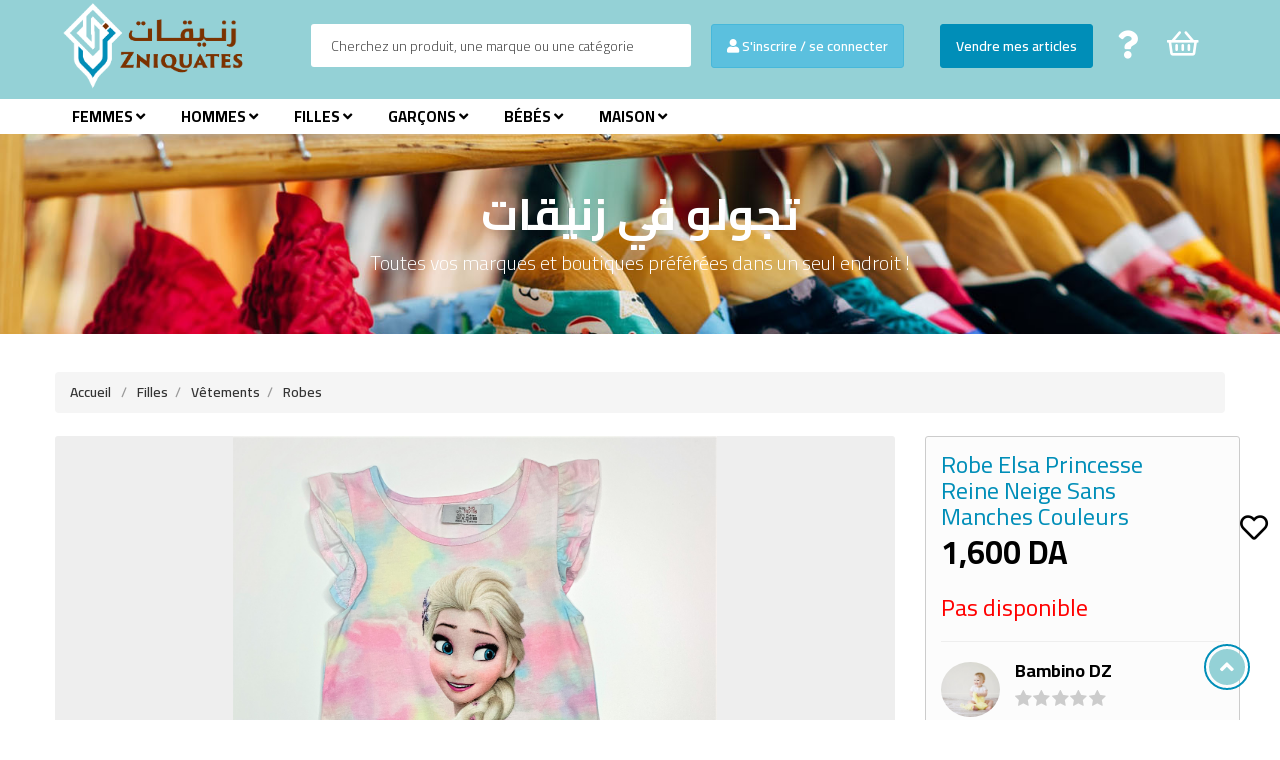

--- FILE ---
content_type: text/html; charset=UTF-8
request_url: https://zniquates.dz/315-robe-elsa-princesse-reine-neige-sans-manches-couleurs/
body_size: 9976
content:
<!DOCTYPE html>
<html lang="fr" class="">
<head>
 
	
    <meta charset="utf-8">
    <base href="https://zniquates.dz/">
    <meta http-equiv="X-UA-Compatible" content="IE=edge">
    <meta name="viewport" content="width=device-width, initial-scale=1">
	<title>﻿﻿Robe elsa princesse reine neige sans manches couleurs - Zniquates web market Algérie </title>
 
	 
			<meta name="description" content="Robe elsa princesse reine neige sans manches "/>
			<meta name="robots" content="max-snippet:-1, max-image-preview:large, max-video-preview:-1"/>
			<link rel="canonical" href="https://zniquates.dz/315-robe-elsa-princesse-reine-neige-sans-manches-couleurs/" />
			<meta property="og:locale" content="fr_FR" />
			<meta property="og:type" content="article" />
			<meta property="article:tag" content="Robe elsa princesse reine neige sans manches couleurs" />
			<meta property="article:section" content="Robes" />
			<meta property="og:title" content="Robe elsa princesse reine neige sans manches couleurs" />
			<meta property="og:description" content="Robe elsa princesse reine neige sans manches " />
			<meta property="og:url" content="https://zniquates.dz/315-robe-elsa-princesse-reine-neige-sans-manches-couleurs/" />
			<meta property="og:site_name" content="Zniquates web market Algérie" />
			<meta property="og:price:amount" content="1600"> 
			<meta property="og:price:currency" content="DZD"> 
			<meta property="og:image" content="https://zniquates.dz/upload/988195-040921.jpg" />
			<meta property="og:image:secure_url" content="https://zniquates.dz/upload/988195-040921.jpg" />
			<meta property="og:image:width" content="800" />
			<meta property="og:image:height" content="600" />
			<meta name="twitter:card" content="summary_large_image" />
			<meta name="twitter:description" content="Robe elsa princesse reine neige sans manches " />	
			<meta name="twitter:title" content="Robe elsa princesse reine neige sans manches couleurs" />
			<meta name="twitter:site" content="@Zniqutes" />
			<meta name="twitter:image" content="https://zniquates.dz/upload/988195-040921.jpg" />
			<meta name="twitter:creator" content="@Zniqutes" />	
	
	
	<meta name="generator" content="Edisoft CMS">
	<meta name="author" content="Edisoft">
    <link rel="shortcut icon" href="assets/images/favicon.png" type="image/x-icon">
	
    <!-- Style CSS -->
    <link rel="stylesheet" type="text/css" href="assets/css/style.css?v=2.3">
    <link rel="stylesheet" type="text/css" href="assets/css/choose/chosen.css">
	<link rel="stylesheet" href="assets/css/sweetalert.css">
	<link href="https://fonts.googleapis.com/css2?family=Baloo+2:wght@400;500;600;700;800&family=Cairo:wght@200;300;400;600;700&display=swap" rel="stylesheet">
	<link rel="stylesheet" href="https://pro.fontawesome.com/releases/v5.10.0/css/all.css" />
	<link rel="stylesheet" href="assets/css/prompt.css" type="text/css">
	<script type="text/javascript" src="assets/js/jquery.min.js"></script>
	
</head>
<body class="cms-index-index index-opt-13 catalog-view_op1">

	<div class="backBlack" ></div>
	<div id="loading">
		<div class="lds-hourglass"></div>
	</div>

    <div class="wrapper">
		
        <!-- HEADER -->
        <header class="site-header header-opt-13 cate-show">

            <div class="header-content">
                <div class="container">

                    <div class="clearfix">

                        <div class="nav-left">
                            <strong class="logo">
                                <a href="./"><img src="assets/images/logo.png" alt="Zniquates"></a>
                            </strong>
                        </div>

                        <div class="nav-mind">

                            <!-- search -->
                            <div class="block-search pull-left">
                                <div class="block-title">
                                    <span>Search</span>
                                </div>
                                <div class="block-content">
                                    <div class="form-search">
                                        <form method="get">
                                            <div class="box-group">
                                                <input type="hidden" name="page" value="liste">
                                                <input type="hidden" name="pages" value="0">
                                                                                                <input type="text" class="form-control" name="keyword" value="" placeholder="Cherchez un produit, une marque ou une catégorie">
                                            </div>
                                        </form>
                                    </div>
                                </div>
                            </div>
							
							
									<a href="./login/" class="btn btn-info"><i class="fa fa-user hidden-xs"></i>
										<span class="hidden-xs hidden-md hidden-sm">S'inscrire / se connecter</span>
										<span class="hidden-lg hidden-md hidden-sm">Inscription / Login</span>
									</a>							
							<div class="pull-right">
							
							<a href="./login/vendeur/" class="btn vendre">Vendre mes articles</a>
								
								<a href="./section/1-Centre-daide/" class="question hidden-xs"><i class="fa fa-question"></i></a>
								
															
								<div class="block-minicart dropdown">
								
																		
									<a class="dropdown-toggle" href="#" role="button" data-toggle="dropdown">
										<span class="cart-icon"><i class="fas fa-shopping-basket" style="font-weight:400;font-size:28px;color:#fff"></i></span>
										<span class="counter qty">									</a>
									
									
									<div class="dropdown-menu">
									 
										<div  class="minicart-content-wrapper" >
										
																						
												<div class="col-lg-12 col-md-12 col-sm-12 col-xs-12" style="text-align:center;"> 
													<h4>Votre panier est vide !</h4>
												</div>
												
																						
										</div>
								
									</div>
									
								</div>
								
															
								
								
                            </div>

                        </div>

                    </div>                    

                </div>
            </div>

            <div class=" header-nav mid-header">
                <div class="container">
                    <div class="box-header-nav">

                        <span data-action="toggle-nav" class="nav-toggle-menu"><span>Menu</span><i aria-hidden="true" class="fa fa-bars"></i></span>
						<a href="./section/1-Centre-daide/" class="question display-767"><i class="fa fa-question"></i></a>
						
												
							<!-- menu -->
							<div class="block-nav-menu">
								<div class="clearfix"><span data-action="close-nav" class="close-nav"><span>close</span></span></div>
								<ul class="ui-menu">
								
																	
									<li class="parent parent-megamenu">
										<a href="cat/1-femmes/">Femmes <i class="fa fa-angle-down hidden-xs"></i></a>
										
																				
										<span class="toggle-submenu"></span>
										<div class="megamenu drop-menu">
											<ul class="col-md-9">
											
																						
												<li class="col-md-3">
													<strong class="title"><a href="cat/5-vtements/"><img src="upload/slide/29394.png" style="width:32px;margin-bottom:5px"/> <span>Vêtements</span></a></strong>
													
													
																										
													<ul class="list-submenu">
													    															<li><a href="cat/254-prire--salt/"><i class="fa fa-angle-right hidden-xs"></i>  Prière (Salât)</a></li>
																													<li><a href="cat/253-ensembles/"><i class="fa fa-angle-right hidden-xs"></i>  Ensembles</a></li>
																													<li><a href="cat/248-gilets-et-cardigans/"><i class="fa fa-angle-right hidden-xs"></i>  Gilets et cardigans</a></li>
																													<li><a href="cat/247-tenues-habilles-et-soire/"><i class="fa fa-angle-right hidden-xs"></i>  Tenues habillées et soirée</a></li>
																													<li><a href="cat/47-maternit/"><i class="fa fa-angle-right hidden-xs"></i>  Maternité</a></li>
																													<li><a href="cat/42-tenues-traditionelles/"><i class="fa fa-angle-right hidden-xs"></i>  Tenues traditionelles</a></li>
																													<li><a href="cat/41-hijabs-et-jellaba/"><i class="fa fa-angle-right hidden-xs"></i>  Hijabs et jellaba</a></li>
																													<li><a href="cat/39-combinaisons-et-salopettes/"><i class="fa fa-angle-right hidden-xs"></i>  Combinaisons et salopettes</a></li>
																													<li><a href="cat/38-pantalons-et-leggings/"><i class="fa fa-angle-right hidden-xs"></i>  Pantalons et leggings</a></li>
																													<li><a href="cat/36-pulls/"><i class="fa fa-angle-right hidden-xs"></i>  Pulls</a></li>
																													<li><a href="cat/35-chemises/"><i class="fa fa-angle-right hidden-xs"></i>  Chemises</a></li>
																													<li><a href="cat/34-hauts-et-liquettes/"><i class="fa fa-angle-right hidden-xs"></i>  Hauts et liquettes</a></li>
																													<li><a href="cat/33-jupes/"><i class="fa fa-angle-right hidden-xs"></i>  Jupes</a></li>
																													<li><a href="cat/8-robes/"><i class="fa fa-angle-right hidden-xs"></i>  Robes</a></li>
																													<li><a href="cat/7-tailleurs-et-costumes/"><i class="fa fa-angle-right hidden-xs"></i>  Tailleurs et costumes</a></li>
																													<li><a href="cat/6-manteaux-et-vestes/"><i class="fa fa-angle-right hidden-xs"></i>  Manteaux et vestes</a></li>
																											</ul>
													
																									</li>
												
																						
												<li class="col-md-3">
													<strong class="title"><a href="cat/9-chaussures/"><img src="upload/slide/25374.png" style="width:32px;margin-bottom:5px"/> <span>Chaussures</span></a></strong>
													
													
																										
													<ul class="list-submenu">
													    															<li><a href="cat/239-chaussures-orthopdiques/"><i class="fa fa-angle-right hidden-xs"></i>  Chaussures orthopédiques</a></li>
																													<li><a href="cat/51-mules-et-chaussons/"><i class="fa fa-angle-right hidden-xs"></i>  Mules et chaussons</a></li>
																													<li><a href="cat/49-baskets-et-sneakers/"><i class="fa fa-angle-right hidden-xs"></i>  Baskets et sneakers</a></li>
																													<li><a href="cat/48-bottines-et-cavalires/"><i class="fa fa-angle-right hidden-xs"></i>  Bottines et cavalières</a></li>
																													<li><a href="cat/13-sandalles/"><i class="fa fa-angle-right hidden-xs"></i>  Sandalles</a></li>
																													<li><a href="cat/12-chaussures-plates/"><i class="fa fa-angle-right hidden-xs"></i>  chaussures plates</a></li>
																													<li><a href="cat/11-mocassins-et-richelieu/"><i class="fa fa-angle-right hidden-xs"></i>  Mocassins et richelieu</a></li>
																													<li><a href="cat/10-escarpins-et-talons-hauts/"><i class="fa fa-angle-right hidden-xs"></i>  Escarpins et talons hauts</a></li>
																											</ul>
													
																									</li>
												
																						
												<li class="col-md-3">
													<strong class="title"><a href="cat/14-sacs/"><img src="upload/slide/16303.png" style="width:32px;margin-bottom:5px"/> <span>Sacs</span></a></strong>
													
													
																										
													<ul class="list-submenu">
													    															<li><a href="cat/55-tote-bag-et-polochons/"><i class="fa fa-angle-right hidden-xs"></i>  Tote bag et polochons</a></li>
																													<li><a href="cat/54-trousses--toilette-et-maquillage/"><i class="fa fa-angle-right hidden-xs"></i>  Trousses  toilette et maquillage</a></li>
																													<li><a href="cat/18-sacs--dos-et-cartables/"><i class="fa fa-angle-right hidden-xs"></i>  Sacs à dos et cartables</a></li>
																													<li><a href="cat/16-pochettes-et-portefeuilles/"><i class="fa fa-angle-right hidden-xs"></i>  Pochettes et portefeuilles </a></li>
																													<li><a href="cat/15-sacs--main/"><i class="fa fa-angle-right hidden-xs"></i>  Sacs à main</a></li>
																											</ul>
													
																									</li>
												
																						
												<li class="col-md-3">
													<strong class="title"><a href="cat/19-accessoires/"><img src="upload/slide/2047.png" style="width:32px;margin-bottom:5px"/> <span>Accessoires</span></a></strong>
													
													
																										
													<ul class="list-submenu">
													    															<li><a href="cat/62-foulards/"><i class="fa fa-angle-right hidden-xs"></i>  Foulards</a></li>
																													<li><a href="cat/59-charpes--chles-et-gants/"><i class="fa fa-angle-right hidden-xs"></i>  écharpes, châles et gants</a></li>
																													<li><a href="cat/58-chapeaux--bonnets-et-casquettes/"><i class="fa fa-angle-right hidden-xs"></i>  Chapeaux, bonnets et casquettes</a></li>
																													<li><a href="cat/57-accessoires-cheuveux/"><i class="fa fa-angle-right hidden-xs"></i>  Accessoires cheuveux</a></li>
																													<li><a href="cat/56-lunettes/"><i class="fa fa-angle-right hidden-xs"></i>  Lunettes</a></li>
																													<li><a href="cat/22-bijoux-et-montres/"><i class="fa fa-angle-right hidden-xs"></i>  Bijoux et montres</a></li>
																													<li><a href="cat/21-ceintures-et-autres/"><i class="fa fa-angle-right hidden-xs"></i>  Ceintures et autres</a></li>
																													<li><a href="cat/20-porte-cls--coques-et-autres/"><i class="fa fa-angle-right hidden-xs"></i>  Porte-clés, coques et autres</a></li>
																											</ul>
													
																									</li>
												
																						
												<li class="col-md-3">
													<strong class="title"><a href="cat/235-homewear/"><img src="upload/slide/1966669639.png" style="width:32px;margin-bottom:5px"/> <span>Homewear</span></a></strong>
													
													
																										
													<ul class="list-submenu">
													    															<li><a href="cat/46-maillots-et-burkinis/"><i class="fa fa-angle-right hidden-xs"></i>  Maillots et burkinis</a></li>
																													<li><a href="cat/45-sport/"><i class="fa fa-angle-right hidden-xs"></i>  Sport</a></li>
																													<li><a href="cat/44-pyjamas/"><i class="fa fa-angle-right hidden-xs"></i>  Pyjamas </a></li>
																													<li><a href="cat/43-lingerie/"><i class="fa fa-angle-right hidden-xs"></i>  Lingerie</a></li>
																													<li><a href="cat/40-robes-dhtesse--jebba/"><i class="fa fa-angle-right hidden-xs"></i>  Robes d'hôtesse (jebba)</a></li>
																											</ul>
													
																									</li>
												
																							
											</ul>
											
											<ul class="col-md-3">
												<li class="col-md-12 pull-right">
													<div class="img-categori">
														<a href="cat/1-femmes/"><img alt="img" src="upload/slide/10036.jpg"></a>
													</div>
												</li>
											</ul>
											
											
										</div>
										
																				
									</li>
									
																	
									<li class="parent parent-megamenu">
										<a href="cat/2-hommes/">Hommes <i class="fa fa-angle-down hidden-xs"></i></a>
										
																				
										<span class="toggle-submenu"></span>
										<div class="megamenu drop-menu">
											<ul class="col-md-9">
											
																						
												<li class="col-md-4">
													<strong class="title"><a href="cat/29-vtements/"><img src="upload/slide/10131.png" style="width:32px;margin-bottom:5px"/> <span>Vêtements</span></a></strong>
													
													
																										
													<ul class="list-submenu">
													    															<li><a href="cat/74-sport/"><i class="fa fa-angle-right hidden-xs"></i>  Sport</a></li>
																													<li><a href="cat/73-pyjamas-et-home-wear/"><i class="fa fa-angle-right hidden-xs"></i>  Pyjamas et home-wear</a></li>
																													<li><a href="cat/72-lingerie-et-maillots/"><i class="fa fa-angle-right hidden-xs"></i>  Lingerie et maillots</a></li>
																													<li><a href="cat/71-tenues-traditionelles/"><i class="fa fa-angle-right hidden-xs"></i>  Tenues traditionelles</a></li>
																													<li><a href="cat/70-kamis-et-abayas/"><i class="fa fa-angle-right hidden-xs"></i>  Kamis et abayas</a></li>
																													<li><a href="cat/69-shorts-et-bermudas/"><i class="fa fa-angle-right hidden-xs"></i>  Shorts et bermudas</a></li>
																													<li><a href="cat/68-jeans-et-pantallons/"><i class="fa fa-angle-right hidden-xs"></i>  Jeans et pantallons</a></li>
																													<li><a href="cat/67-chemises/"><i class="fa fa-angle-right hidden-xs"></i>  Chemises</a></li>
																													<li><a href="cat/66-pulls/"><i class="fa fa-angle-right hidden-xs"></i>  Pulls</a></li>
																													<li><a href="cat/65-t-shirts/"><i class="fa fa-angle-right hidden-xs"></i>  T-shirts </a></li>
																													<li><a href="cat/64-costumes/"><i class="fa fa-angle-right hidden-xs"></i>  Costumes</a></li>
																													<li><a href="cat/30-manteaux-et-vestes/"><i class="fa fa-angle-right hidden-xs"></i>  Manteaux et vestes</a></li>
																											</ul>
													
																									</li>
												
																						
												<li class="col-md-4">
													<strong class="title"><a href="cat/31-chaussures/"><img src="upload/slide/307620848.png" style="width:32px;margin-bottom:5px"/> <span>Chaussures</span></a></strong>
													
													
																										
													<ul class="list-submenu">
													    															<li><a href="cat/240-chaussures-orthopdiques/"><i class="fa fa-angle-right hidden-xs"></i>  Chaussures orthopédiques</a></li>
																													<li><a href="cat/78-tongs--claquettes-et-pantoufles/"><i class="fa fa-angle-right hidden-xs"></i>  Tongs, claquettes et pantoufles</a></li>
																													<li><a href="cat/77-bottes-et-boots/"><i class="fa fa-angle-right hidden-xs"></i>  Bottes et boots</a></li>
																													<li><a href="cat/76-sandales/"><i class="fa fa-angle-right hidden-xs"></i>  Sandales</a></li>
																													<li><a href="cat/75-chaussures-classiques/"><i class="fa fa-angle-right hidden-xs"></i>  Chaussures classiques</a></li>
																													<li><a href="cat/32-baskets-et-sneakers/"><i class="fa fa-angle-right hidden-xs"></i>  Baskets et sneakers</a></li>
																											</ul>
													
																									</li>
												
																						
												<li class="col-md-4">
													<strong class="title"><a href="cat/79-sacoches/"><img src="upload/slide/914505302.jpg" style="width:32px;margin-bottom:5px"/> <span>Sacoches</span></a></strong>
													
													
																										
													<ul class="list-submenu">
													    															<li><a href="cat/85-trousse-de-toilette/"><i class="fa fa-angle-right hidden-xs"></i>  Trousse de toilette</a></li>
																													<li><a href="cat/82-sacs--dos-et-cartables/"><i class="fa fa-angle-right hidden-xs"></i>  Sacs à dos et cartables</a></li>
																													<li><a href="cat/81-sacoches-et-portefeuilles/"><i class="fa fa-angle-right hidden-xs"></i>  Sacoches et portefeuilles</a></li>
																											</ul>
													
																									</li>
												
																						
												<li class="col-md-4">
													<strong class="title"><a href="cat/86-accessoires/"><img src="upload/slide/1136112296.png" style="width:32px;margin-bottom:5px"/> <span>Accessoires</span></a></strong>
													
													
																										
													<ul class="list-submenu">
													    															<li><a href="cat/95-porte-cls--coques-tlphones-et-autres/"><i class="fa fa-angle-right hidden-xs"></i>  Porte-clés, coques téléphones et autres</a></li>
																													<li><a href="cat/94-gants/"><i class="fa fa-angle-right hidden-xs"></i>  Gants</a></li>
																													<li><a href="cat/93-charpes-et-chles/"><i class="fa fa-angle-right hidden-xs"></i>  écharpes et châles</a></li>
																													<li><a href="cat/92-bonnets--chapeaux-et-casquettes/"><i class="fa fa-angle-right hidden-xs"></i>  Bonnets, chapeaux et casquettes</a></li>
																													<li><a href="cat/91-cravates-et-noeuds/"><i class="fa fa-angle-right hidden-xs"></i>  Cravates et noeuds</a></li>
																													<li><a href="cat/90-lunettes/"><i class="fa fa-angle-right hidden-xs"></i>  Lunettes</a></li>
																													<li><a href="cat/88-bijoux-et-montres/"><i class="fa fa-angle-right hidden-xs"></i>  Bijoux et montres</a></li>
																													<li><a href="cat/87-ceintures/"><i class="fa fa-angle-right hidden-xs"></i>  Ceintures</a></li>
																											</ul>
													
																									</li>
												
																							
											</ul>
											
											<ul class="col-md-3">
												<li class="col-md-12 pull-right">
													<div class="img-categori">
														<a href="cat/2-hommes/"><img alt="img" src="upload/slide/14685.jpg"></a>
													</div>
												</li>
											</ul>
											
											
										</div>
										
																				
									</li>
									
																	
									<li class="parent parent-megamenu">
										<a href="cat/3-filles/">Filles <i class="fa fa-angle-down hidden-xs"></i></a>
										
																				
										<span class="toggle-submenu"></span>
										<div class="megamenu drop-menu">
											<ul class="col-md-9">
											
																						
												<li class="col-md-4">
													<strong class="title"><a href="cat/102-vtements/"><img src="upload/slide/1182096627.jpg" style="width:32px;margin-bottom:5px"/> <span>Vêtements</span></a></strong>
													
													
																										
													<ul class="list-submenu">
													    															<li><a href="cat/249-gilets-et-cardigans/"><i class="fa fa-angle-right hidden-xs"></i>  Gilets et cardigans</a></li>
																													<li><a href="cat/243-ensembles/"><i class="fa fa-angle-right hidden-xs"></i>  Ensembles</a></li>
																													<li><a href="cat/116-tabliers/"><i class="fa fa-angle-right hidden-xs"></i>  Tabliers</a></li>
																													<li><a href="cat/115-dguisements/"><i class="fa fa-angle-right hidden-xs"></i>  Déguisements</a></li>
																													<li><a href="cat/114-maillots-de-bain/"><i class="fa fa-angle-right hidden-xs"></i>  Maillots de bain</a></li>
																													<li><a href="cat/113-sport/"><i class="fa fa-angle-right hidden-xs"></i>  Sport</a></li>
																													<li><a href="cat/112-pyjamas-et-home-wear/"><i class="fa fa-angle-right hidden-xs"></i>  Pyjamas et home-wear</a></li>
																													<li><a href="cat/111-lingerie-et-collants/"><i class="fa fa-angle-right hidden-xs"></i>  Lingerie et collants</a></li>
																													<li><a href="cat/110-tenues-traditionnelles/"><i class="fa fa-angle-right hidden-xs"></i>  Tenues traditionnelles</a></li>
																													<li><a href="cat/109-combinaisons-et-salopettes/"><i class="fa fa-angle-right hidden-xs"></i>  Combinaisons et salopettes</a></li>
																													<li><a href="cat/107-pantalons-et-shorts/"><i class="fa fa-angle-right hidden-xs"></i>  Pantalons et shorts</a></li>
																													<li><a href="cat/106-hauts-et-chemises/"><i class="fa fa-angle-right hidden-xs"></i>  Hauts et chemises</a></li>
																													<li><a href="cat/105-jupes/"><i class="fa fa-angle-right hidden-xs"></i>  Jupes</a></li>
																													<li><a href="cat/104-robes/"><i class="fa fa-angle-right hidden-xs"></i>  Robes</a></li>
																													<li><a href="cat/103-manteaux-et-vestes/"><i class="fa fa-angle-right hidden-xs"></i>  Manteaux et vestes</a></li>
																											</ul>
													
																									</li>
												
																						
												<li class="col-md-4">
													<strong class="title"><a href="cat/117-chaussures/"><img src="upload/slide/1058597440.jpg" style="width:32px;margin-bottom:5px"/> <span>Chaussures </span></a></strong>
													
													
																										
													<ul class="list-submenu">
													    															<li><a href="cat/246-ballerines-et-chaussures-plates/"><i class="fa fa-angle-right hidden-xs"></i>  Ballerines et chaussures plates</a></li>
																													<li><a href="cat/242-chaussures-orthopdiques/"><i class="fa fa-angle-right hidden-xs"></i>  Chaussures orthopédiques</a></li>
																													<li><a href="cat/123-tongs--claquettes-et-pantoufles/"><i class="fa fa-angle-right hidden-xs"></i>  Tongs, claquettes et pantoufles</a></li>
																													<li><a href="cat/122-baskets-et-sneakers/"><i class="fa fa-angle-right hidden-xs"></i>  Baskets et sneakers</a></li>
																													<li><a href="cat/121-bottes-et-bottines/"><i class="fa fa-angle-right hidden-xs"></i>  Bottes et bottines</a></li>
																													<li><a href="cat/120-chaussures-fermes/"><i class="fa fa-angle-right hidden-xs"></i>  Chaussures fermées</a></li>
																													<li><a href="cat/119-sandales/"><i class="fa fa-angle-right hidden-xs"></i>  Sandales</a></li>
																											</ul>
													
																									</li>
												
																						
												<li class="col-md-4">
													<strong class="title"><a href="cat/124-accessoires/"><img src="upload/slide/545232987.jpg" style="width:32px;margin-bottom:5px"/> <span>Accessoires</span></a></strong>
													
													
																										
													<ul class="list-submenu">
													    															<li><a href="cat/130-charpes--chles-et-gants/"><i class="fa fa-angle-right hidden-xs"></i>  écharpes, châles et gants</a></li>
																													<li><a href="cat/129-bonnets--chapeaux-et-casquettes/"><i class="fa fa-angle-right hidden-xs"></i>  Bonnets, chapeaux et casquettes</a></li>
																													<li><a href="cat/128-accessoires-cheveux/"><i class="fa fa-angle-right hidden-xs"></i>  Accessoires cheveux</a></li>
																													<li><a href="cat/127-bijoux--montres-et-lunettes/"><i class="fa fa-angle-right hidden-xs"></i>  Bijoux, montres et lunettes</a></li>
																													<li><a href="cat/126-ceintures-et-autres/"><i class="fa fa-angle-right hidden-xs"></i>  Ceintures et autres</a></li>
																													<li><a href="cat/125-sacs-et-cartables/"><i class="fa fa-angle-right hidden-xs"></i>  Sacs et cartables</a></li>
																											</ul>
													
																									</li>
												
																							
											</ul>
											
											<ul class="col-md-3">
												<li class="col-md-12 pull-right">
													<div class="img-categori">
														<a href="cat/3-filles/"><img alt="img" src="upload/slide/9980.jpg"></a>
													</div>
												</li>
											</ul>
											
											
										</div>
										
																				
									</li>
									
																	
									<li class="parent parent-megamenu">
										<a href="cat/97-garons/">Garçons <i class="fa fa-angle-down hidden-xs"></i></a>
										
																				
										<span class="toggle-submenu"></span>
										<div class="megamenu drop-menu">
											<ul class="col-md-9">
											
																						
												<li class="col-md-4">
													<strong class="title"><a href="cat/100-vtements/"><img src="upload/slide/1744971624.jpg" style="width:32px;margin-bottom:5px"/> <span>Vêtements</span></a></strong>
													
													
																										
													<ul class="list-submenu">
													    															<li><a href="cat/244-ensembles/"><i class="fa fa-angle-right hidden-xs"></i>  Ensembles</a></li>
																													<li><a href="cat/141-tabliers/"><i class="fa fa-angle-right hidden-xs"></i>  Tabliers</a></li>
																													<li><a href="cat/140-dguisements/"><i class="fa fa-angle-right hidden-xs"></i>  Déguisements</a></li>
																													<li><a href="cat/139-shorts-et-bermudas/"><i class="fa fa-angle-right hidden-xs"></i>  Shorts et bermudas</a></li>
																													<li><a href="cat/138-sport/"><i class="fa fa-angle-right hidden-xs"></i>  Sport</a></li>
																													<li><a href="cat/137-pyjamas-et-home-wear/"><i class="fa fa-angle-right hidden-xs"></i>  Pyjamas et home-wear</a></li>
																													<li><a href="cat/136-lingerie-et-maillots/"><i class="fa fa-angle-right hidden-xs"></i>  Lingerie et maillots</a></li>
																													<li><a href="cat/135-tenues-traditionnelles/"><i class="fa fa-angle-right hidden-xs"></i>  Tenues traditionnelles </a></li>
																													<li><a href="cat/134-jeans-et-pantalons/"><i class="fa fa-angle-right hidden-xs"></i>  Jeans et pantalons</a></li>
																													<li><a href="cat/133-hauts-et-chemise/"><i class="fa fa-angle-right hidden-xs"></i>  Hauts et chemise</a></li>
																													<li><a href="cat/132-costumes/"><i class="fa fa-angle-right hidden-xs"></i>  Costumes</a></li>
																													<li><a href="cat/131-manteaux-et-vestes/"><i class="fa fa-angle-right hidden-xs"></i>  Manteaux et vestes</a></li>
																											</ul>
													
																									</li>
												
																						
												<li class="col-md-4">
													<strong class="title"><a href="cat/142-chaussures/"><img src="upload/slide/1914504928.png" style="width:32px;margin-bottom:5px"/> <span>Chaussures </span></a></strong>
													
													
																										
													<ul class="list-submenu">
													    															<li><a href="cat/241-chaussures-orthopdiques/"><i class="fa fa-angle-right hidden-xs"></i>  Chaussures orthopédiques</a></li>
																													<li><a href="cat/147-tongs--claquettes-et-pantoufles/"><i class="fa fa-angle-right hidden-xs"></i>  Tongs, claquettes et pantoufles</a></li>
																													<li><a href="cat/146-baskets-et-sneakers/"><i class="fa fa-angle-right hidden-xs"></i>  Baskets et sneakers</a></li>
																													<li><a href="cat/145-bottes-et-boots/"><i class="fa fa-angle-right hidden-xs"></i>  Bottes et boots</a></li>
																													<li><a href="cat/144-sandales/"><i class="fa fa-angle-right hidden-xs"></i>  Sandales</a></li>
																													<li><a href="cat/143-chaussures-fermes/"><i class="fa fa-angle-right hidden-xs"></i>  Chaussures fermées</a></li>
																											</ul>
													
																									</li>
												
																						
												<li class="col-md-4">
													<strong class="title"><a href="cat/148-accessoires/"><img src="upload/slide/792078851.jpg" style="width:32px;margin-bottom:5px"/> <span>Accessoires</span></a></strong>
													
													
																										
													<ul class="list-submenu">
													    															<li><a href="cat/154-charpes--chles-et-gants/"><i class="fa fa-angle-right hidden-xs"></i>  écharpes, châles et gants</a></li>
																													<li><a href="cat/153-bonnets--chapeaux-et-casquettes/"><i class="fa fa-angle-right hidden-xs"></i>  Bonnets, chapeaux et casquettes</a></li>
																													<li><a href="cat/152-cravates-et-noeuds/"><i class="fa fa-angle-right hidden-xs"></i>  Cravates et noeuds</a></li>
																													<li><a href="cat/151-bijoux-et-lunettes/"><i class="fa fa-angle-right hidden-xs"></i>  Bijoux et lunettes</a></li>
																													<li><a href="cat/150-ceintures-et-autres/"><i class="fa fa-angle-right hidden-xs"></i>  Ceintures et autres</a></li>
																													<li><a href="cat/149-sacoches-et-cartables/"><i class="fa fa-angle-right hidden-xs"></i>  Sacoches et cartables</a></li>
																											</ul>
													
																									</li>
												
																							
											</ul>
											
											<ul class="col-md-3">
												<li class="col-md-12 pull-right">
													<div class="img-categori">
														<a href="cat/97-garons/"><img alt="img" src="upload/slide/404934453.jpeg"></a>
													</div>
												</li>
											</ul>
											
											
										</div>
										
																				
									</li>
									
																	
									<li class="parent parent-megamenu">
										<a href="cat/101-bbs/">Bébés <i class="fa fa-angle-down hidden-xs"></i></a>
										
																				
										<span class="toggle-submenu"></span>
										<div class="megamenu drop-menu">
											<ul class="col-md-9">
											
																						
												<li class="col-md-4">
													<strong class="title"><a href="cat/155-vtements/"><img src="upload/slide/884202802.jpg" style="width:32px;margin-bottom:5px"/> <span>Vêtements</span></a></strong>
													
													
																										
													<ul class="list-submenu">
													    															<li><a href="cat/238-coffrets/"><i class="fa fa-angle-right hidden-xs"></i>  Coffrets</a></li>
																													<li><a href="cat/215-maillots-de-bain/"><i class="fa fa-angle-right hidden-xs"></i>  Maillots de bain</a></li>
																													<li><a href="cat/214-chaussures-et-chaussons/"><i class="fa fa-angle-right hidden-xs"></i>  Chaussures et chaussons</a></li>
																													<li><a href="cat/213-barboteuses-et-grenouillres/"><i class="fa fa-angle-right hidden-xs"></i>  Barboteuses et grenouillères</a></li>
																													<li><a href="cat/212-pyjamas--bodies-et-sous-vtements/"><i class="fa fa-angle-right hidden-xs"></i>  Pyjamas, bodies et sous-vêtements</a></li>
																													<li><a href="cat/211-pantalons--shorts-et-salopettes/"><i class="fa fa-angle-right hidden-xs"></i>  Pantalons, shorts et salopettes</a></li>
																													<li><a href="cat/210-t-shirts-et-chemises/"><i class="fa fa-angle-right hidden-xs"></i>  T-shirts et chemises</a></li>
																													<li><a href="cat/209-pulls-et-gilets/"><i class="fa fa-angle-right hidden-xs"></i>  pulls et gilets</a></li>
																													<li><a href="cat/207-ensembles/"><i class="fa fa-angle-right hidden-xs"></i>  Ensembles</a></li>
																													<li><a href="cat/206-jupes/"><i class="fa fa-angle-right hidden-xs"></i>  Jupes</a></li>
																													<li><a href="cat/205-robes/"><i class="fa fa-angle-right hidden-xs"></i>  Robes</a></li>
																													<li><a href="cat/204-manteaux-et-vestes/"><i class="fa fa-angle-right hidden-xs"></i>  Manteaux et vestes</a></li>
																											</ul>
													
																									</li>
												
																						
												<li class="col-md-4">
													<strong class="title"><a href="cat/216-accessoires/"><img src="upload/slide/601006369.jpg" style="width:32px;margin-bottom:5px"/> <span>Accessoires</span></a></strong>
													
													
																										
													<ul class="list-submenu">
													    															<li><a href="cat/245-souliers/"><i class="fa fa-angle-right hidden-xs"></i>  Souliers </a></li>
																													<li><a href="cat/227-peluches-et-doudous/"><i class="fa fa-angle-right hidden-xs"></i>  Peluches et doudous</a></li>
																													<li><a href="cat/226-couches-rutilisables/"><i class="fa fa-angle-right hidden-xs"></i>  Couches réutilisables</a></li>
																													<li><a href="cat/225-porte-bbs-et-charpes-de-portage/"><i class="fa fa-angle-right hidden-xs"></i>  Porte bébés et écharpes de portage</a></li>
																													<li><a href="cat/224-attaches-sucettes-et-accessoires/"><i class="fa fa-angle-right hidden-xs"></i>  Attaches sucettes et accessoires</a></li>
																													<li><a href="cat/223-langes-et-lingettes/"><i class="fa fa-angle-right hidden-xs"></i>  Langes et lingettes</a></li>
																													<li><a href="cat/222-sacs--langer/"><i class="fa fa-angle-right hidden-xs"></i>  Sacs à langer</a></li>
																													<li><a href="cat/221-gigoteuses--turbulettes-et-nids-dange/"><i class="fa fa-angle-right hidden-xs"></i>  Gigoteuses, turbulettes et nids d'ange</a></li>
																													<li><a href="cat/220-capes-de-bain-et-serviettes/"><i class="fa fa-angle-right hidden-xs"></i>  Capes de bain et serviettes</a></li>
																													<li><a href="cat/219-bavoirs-et-tabliers/"><i class="fa fa-angle-right hidden-xs"></i>  Bavoirs et tabliers</a></li>
																													<li><a href="cat/218-chaussettes-et-collants/"><i class="fa fa-angle-right hidden-xs"></i>  Chaussettes et collants</a></li>
																													<li><a href="cat/217-bonnets--bandeaux-et-mouffles/"><i class="fa fa-angle-right hidden-xs"></i>  Bonnets, bandeaux et mouffles</a></li>
																											</ul>
													
																									</li>
												
																						
												<li class="col-md-4">
													<strong class="title"><a href="cat/228-literie/"><img src="upload/slide/1460758616.jpg" style="width:32px;margin-bottom:5px"/> <span>Literie</span></a></strong>
													
													
																										
													<ul class="list-submenu">
													    															<li><a href="cat/234-coussins-de-maternit-et-dallaitement/"><i class="fa fa-angle-right hidden-xs"></i>  Coussins de maternité et d'allaitement</a></li>
																													<li><a href="cat/233-parures-de-lit/"><i class="fa fa-angle-right hidden-xs"></i>  Parures de lit</a></li>
																													<li><a href="cat/232-matelas/"><i class="fa fa-angle-right hidden-xs"></i>  Matelas</a></li>
																													<li><a href="cat/231-oreillers-et-coussins/"><i class="fa fa-angle-right hidden-xs"></i>  Oreillers et coussins</a></li>
																													<li><a href="cat/230-tour-de-lit/"><i class="fa fa-angle-right hidden-xs"></i>  Tour de lit</a></li>
																													<li><a href="cat/229-couvertures-et-plaids/"><i class="fa fa-angle-right hidden-xs"></i>  Couvertures et plaids</a></li>
																											</ul>
													
																									</li>
												
																							
											</ul>
											
											<ul class="col-md-3">
												<li class="col-md-12 pull-right">
													<div class="img-categori">
														<a href="cat/101-bbs/"><img alt="img" src="upload/slide/174589249.jpeg"></a>
													</div>
												</li>
											</ul>
											
											
										</div>
										
																				
									</li>
									
																	
									<li class="parent parent-megamenu">
										<a href="cat/99-maison/">Maison <i class="fa fa-angle-down hidden-xs"></i></a>
										
																				
										<span class="toggle-submenu"></span>
										<div class="megamenu drop-menu">
											<ul class="col-md-9">
											
																						
												<li class="col-md-3">
													<strong class="title"><a href="cat/157-linge-de-lit/"><img src="upload/slide/299468496.jpg" style="width:32px;margin-bottom:5px"/> <span>Linge de lit</span></a></strong>
													
													
																										
													<ul class="list-submenu">
													    															<li><a href="cat/174-accessoires-et-dcoration/"><i class="fa fa-angle-right hidden-xs"></i>  Accessoires et décoration</a></li>
																													<li><a href="cat/173-housses-de-couette/"><i class="fa fa-angle-right hidden-xs"></i>  Housses de couette</a></li>
																													<li><a href="cat/172-rideaux-et-caches-rideaux/"><i class="fa fa-angle-right hidden-xs"></i>  Rideaux et caches rideaux</a></li>
																													<li><a href="cat/171-tapis-et-descentes-de-lit/"><i class="fa fa-angle-right hidden-xs"></i>  Tapis et descentes de lit</a></li>
																													<li><a href="cat/170-oreillers-et-coussins/"><i class="fa fa-angle-right hidden-xs"></i>  Oreillers et coussins</a></li>
																													<li><a href="cat/169-alses-et-protges-matelas/"><i class="fa fa-angle-right hidden-xs"></i>  Alèses et protèges matelas</a></li>
																													<li><a href="cat/168-draps-plats/"><i class="fa fa-angle-right hidden-xs"></i>  Draps plats</a></li>
																													<li><a href="cat/167-draps-housse/"><i class="fa fa-angle-right hidden-xs"></i>  Draps housse</a></li>
																													<li><a href="cat/166-taies-doreiller/"><i class="fa fa-angle-right hidden-xs"></i>  Taies d'oreiller</a></li>
																													<li><a href="cat/164-parures-de-lit/"><i class="fa fa-angle-right hidden-xs"></i>  Parures de lit</a></li>
																													<li><a href="cat/163-dredons-et-couvres-lits/"><i class="fa fa-angle-right hidden-xs"></i>  édredons et couvres lits</a></li>
																													<li><a href="cat/162-plaids-et-chemins-de-lit/"><i class="fa fa-angle-right hidden-xs"></i>  Plaids et chemins de lit</a></li>
																													<li><a href="cat/161-couvertures/"><i class="fa fa-angle-right hidden-xs"></i>  Couvertures</a></li>
																													<li><a href="cat/160-couettes/"><i class="fa fa-angle-right hidden-xs"></i>  Couettes</a></li>
																											</ul>
													
																									</li>
												
																						
												<li class="col-md-3">
													<strong class="title"><a href="cat/158-linge-de-table/"><img src="upload/slide/1145836261.jpg" style="width:32px;margin-bottom:5px"/> <span>Linge de table</span></a></strong>
													
													
																										
													<ul class="list-submenu">
													    															<li><a href="cat/182-accessoires-et-dcoration/"><i class="fa fa-angle-right hidden-xs"></i>  Accessoires et décoration</a></li>
																													<li><a href="cat/181-tabliers-de-cuisine/"><i class="fa fa-angle-right hidden-xs"></i>  Tabliers de cuisine</a></li>
																													<li><a href="cat/180-corbeilles-et-panniers/"><i class="fa fa-angle-right hidden-xs"></i>  Corbeilles et panniers</a></li>
																													<li><a href="cat/179-housses-de-chaises/"><i class="fa fa-angle-right hidden-xs"></i>  Housses de chaises</a></li>
																													<li><a href="cat/178-chemins-de-table/"><i class="fa fa-angle-right hidden-xs"></i>  Chemins de table</a></li>
																													<li><a href="cat/177-sets-de-table/"><i class="fa fa-angle-right hidden-xs"></i>  Sets de table</a></li>
																													<li><a href="cat/176-torchons-et-serviettes/"><i class="fa fa-angle-right hidden-xs"></i>  Torchons et serviettes</a></li>
																													<li><a href="cat/175-nappes/"><i class="fa fa-angle-right hidden-xs"></i>  Nappes</a></li>
																											</ul>
													
																									</li>
												
																						
												<li class="col-md-3">
													<strong class="title"><a href="cat/159-linge-de-bain/"><img src="upload/slide/2103535021.jpg" style="width:32px;margin-bottom:5px"/> <span>Linge de bain</span></a></strong>
													
													
																										
													<ul class="list-submenu">
													    															<li><a href="cat/190-accessoires-et-dcoration/"><i class="fa fa-angle-right hidden-xs"></i>  Accessoires et décoration</a></li>
																													<li><a href="cat/189-sacs--linge/"><i class="fa fa-angle-right hidden-xs"></i>  Sacs à linge</a></li>
																													<li><a href="cat/188-rideaux-de-douche/"><i class="fa fa-angle-right hidden-xs"></i>  Rideaux de douche</a></li>
																													<li><a href="cat/187-tapis-de-bain/"><i class="fa fa-angle-right hidden-xs"></i>  Tapis de bain</a></li>
																													<li><a href="cat/186-sortie-de-bain/"><i class="fa fa-angle-right hidden-xs"></i>  Sortie de bain</a></li>
																													<li><a href="cat/185-serviettes-de-plage/"><i class="fa fa-angle-right hidden-xs"></i>  Serviettes de plage</a></li>
																													<li><a href="cat/184-serviettes-essuie-mains/"><i class="fa fa-angle-right hidden-xs"></i>  Serviettes essuie-mains</a></li>
																													<li><a href="cat/183-serviettes-de-bain-et-foutas/"><i class="fa fa-angle-right hidden-xs"></i>  Serviettes de bain et foutas</a></li>
																											</ul>
													
																									</li>
												
																						
												<li class="col-md-3">
													<strong class="title"><a href="cat/191-bagagerie/"><img src="upload/slide/392762022.png" style="width:32px;margin-bottom:5px"/> <span>Bagagerie</span></a></strong>
													
													
																										
													<ul class="list-submenu">
													    															<li><a href="cat/237-sacs--dos-et-cartables/"><i class="fa fa-angle-right hidden-xs"></i>  Sacs à dos et cartables</a></li>
																													<li><a href="cat/195-protge-documents/"><i class="fa fa-angle-right hidden-xs"></i>  Protège documents</a></li>
																													<li><a href="cat/194-trousses-et-ustensiles-voyage/"><i class="fa fa-angle-right hidden-xs"></i>  Trousses et ustensiles voyage</a></li>
																													<li><a href="cat/193-cabas-et-sacs-voyage/"><i class="fa fa-angle-right hidden-xs"></i>  Cabas et sacs voyage</a></li>
																													<li><a href="cat/192-valises/"><i class="fa fa-angle-right hidden-xs"></i>  Valises</a></li>
																											</ul>
													
																									</li>
												
																						
												<li class="col-md-3">
													<strong class="title"><a href="cat/197-organisation/"><img src="upload/slide/926459472.jpg" style="width:32px;margin-bottom:5px"/> <span>Organisation</span></a></strong>
													
													
																										
													<ul class="list-submenu">
													    															<li><a href="cat/203-produits-dentretient/"><i class="fa fa-angle-right hidden-xs"></i>  Produits d'entretient</a></li>
																													<li><a href="cat/201-portants/"><i class="fa fa-angle-right hidden-xs"></i>  Portants</a></li>
																													<li><a href="cat/200-mannequins/"><i class="fa fa-angle-right hidden-xs"></i>  Mannequins</a></li>
																													<li><a href="cat/199-cintres-et-housses/"><i class="fa fa-angle-right hidden-xs"></i>  Cintres et housses</a></li>
																											</ul>
													
																									</li>
												
																							
											</ul>
											
											<ul class="col-md-3">
												<li class="col-md-12 pull-right">
													<div class="img-categori">
														<a href="cat/99-maison/"><img alt="img" src="upload/slide/17776909.png"></a>
													</div>
												</li>
											</ul>
											
											
										</div>
										
																				
									</li>
									
															  
								</ul>

							</div><!-- menu -->
						
						                        
                    </div>
                </div>
            </div>

        </header>

		<div style="padding-bottom:25px">
		
		
				
		<div role="alert" class="qc-top-site qc-top-site1 alert fade in" style="background-image:url(upload/slide/31755.jpg);">
			<div class="container">
				<div class="description">
					<a target="_blanck" href="https://zniquates.dz/"><span class="title">تجولو في زنيقات</span><span class="subtitle">Toutes vos marques et boutiques préférées dans un seul endroit ! </span></a>				</div>
			</div>
		</div>
	
			
		</div>
		
		<!-- MAIN -->
		
	<script>
		$(document).ready(function() {
			$(".fancybox-thumb").fancybox({
				prevEffect	: 'none',
				nextEffect	: 'none',
				helpers	: {
					title	: {
						type: 'outside'
					},
					thumbs	: {
						width	: 50,
						height	: 50,
						buttons	: {}
					}
				}
			});
		});
	</script>

		<!-- MAIN -->
		<main class="site-main">

            <div class="columns container">
                <!-- Block  Breadcrumb-->
                        
                <ol class="breadcrumb no-hide">
                    <li><a href="./">Accueil </a></li>
					 <li><a href="cat/3-filles/">Filles</a></li><li><a href="cat/102">Vêtements</a></li><li><a href="cat/104">Robes</a></li>                </ol><!-- Block  Breadcrumb-->

                <div class="row">

                    

                    <!-- Main Content -->
                    <div class="col-md-12  col-main">

                        <div class="row">
                    
                            <div class="col-sm-9 col-md-9 col-lg-9">

                                <div class="product-media media-horizontal ">

                                    <div class="image_preview_container images-large productView">
										<a class="fancybox-thumb" rel="fancybox-thumb" href="upload/988195-040921.jpg" alt="Robe elsa princesse reine neige sans manches couleurs">
											<img src="upload/988195-040921.jpg" style="width:100%;max-height:600px;object-fit:contain;border-radius:3px;background: #eee;"/>
										</a>
                                    </div>
                                    
                                    <div class="product_preview images-small">

                                        <div class="owl-carousel thumbnails_carousel" id="thumbnails"  data-nav="true" data-dots="false" data-margin="10" data-responsive='{"0":{"items":3},"480":{"items":4},"600":{"items":5},"768":{"items":4}}'>
										
										<a class="fancybox-thumb" rel="fancybox-thumb" style="width:100%;overflow:hidden" href="upload/675118-040921.jpg" alt="Robe elsa princesse reine neige sans manches couleurs">
												<img src="upload/thumbs/675118-040921.jpg" style="height:140px;object-fit:contain;border-radius:3px;background:#eee">
											</a>
                                        </div>

                                    </div>

                                </div>
                            </div>

                            <div class="col-sm-3 col-md-3 col-lg-3" style="padding:10px 0px"> 

                                <div class="product-info-main" style="border:1px solid #ccc;padding:15px;border-radius:3px;background:#fcfcfc">

                                    <h1 class="page-title">Robe elsa princesse reine neige sans manches couleurs</h1>
                                    
                                    <div class="product-info-price">
                                        <div class="price-box">
                                            <span class="price"><b> 1,600 DA</b></span>                                            <div class="pull-right get-jaime" style="position:absolute;top:70px;right:0px">
											<div class="jaime-icon"><span class="heart-icon-f"><a href="./login/"><i class="far fa-heart"></i></a></span></div>
											
											
											</div>
                                        </div>
                                    </div>
									
									<h3 style="color:red">Pas disponible</h3>									<hr />
									
									<div class="product-reviews-summary">

                                        <div class="reviews-actions">
                                            <a href="./boutique/user/36/">
											
											    <div class="col-md-3 col-xs-3" style="padding:0">
												
												   												
													<img src="upload/users/thumbs/426026-040921.jpeg" style="min-width: 55px;height:55px;border-radius:50%;object-fit:cover;margin-right:25px;">
												</div>
												
												<div class="col-md-9  col-xs-9">
													<b>Bambino DZ</b>  <br>
													<div class="rating-summary">
														<div class="rating-result" style="margin-top:10px">
																													<span style="width:0%"></span>
														
														</div>
													</div>
																										
												</div>
											</a>
											
                                        </div>
                                    </div><hr />
									<span><i class="fa fa-map-marker"></i> TIPAZA , Tipaza </span>
                                    <hr />
									
									<div>
										<h4><i class="fa fa-truck"></i> Livraison à domicile</h4>
										<h4><i class="fa fa-money"></i> Payement à la livraison </h4>
										<h4><i class="fab fa-slack-hash"></i> Code article: 315 </h4>
									</div>
									
                                    <div class="product-add-form">

										<div class="product-options-bottom clearfix">
											<div class="actions text-center">
											
											<div class="alert alert-danger"><i class="fa fa-info"></i> Le produit n'est pas disponible en stock</div>												
											</div>
										</div>
                                    </div>
                                   
                                </div>

                            </div>

                        </div>

                        <!-- product tab info -->
                        <div class="product-info-detailed ">
                            <!-- Nav tabs -->
                            <ul class="nav nav-pills" role="tablist">
                                <li role="presentation" class="active"><a href="#description"  role="tab" data-toggle="tab">Détails du produit    </a></li>
                            </ul>

                            <div class="tab-content">
                                <div role="tabpanel" class="tab-pane active" id="description">
                                    <div class="block-title">Détails du produit </div>
                                    <div class="block-content">
                                        <p></p>
                                    </div>
                                </div>
                            </div>
                        </div>
						
						<div class="product-info-detailed ">
                            <!-- Nav tabs -->
                            <h4 style="padding:15px;border:1px solid #eee;margin:0">Avis des utilisateurs  </h4>
                            <div class="tab-content">
							
							<center><h4 style="color:#aeabab"><img src="assets/images/comment.svg" alt="Avis des utilisateurs" width="84" height="72"><br /> Ce produit n'a pas encore d'évaluation.</h4></center>								
                            </div>
                        </div>

						
                        <!-- block-related product -->
                        <div class="block-related ">
                            <div class="block-title">
                                <strong class="title">Produits similaires</strong>
                            </div>
                            <div class="bblock-hot-categori-opy13 ">
                                <ol class="product-items owl-carousel " data-nav="true" data-dots="false" data-margin="30" data-responsive='{"0":{"items":2},"480":{"items":2},"600":{"items":3},"992":{"items":5},"1200":{"items":5}}'>
                                    
								                                    
                                    <li class="product-item product-item-opt-13">
                                        <div class="product-item-info">
											<div class="product-item-photo viewfavoris">
												<a class="product-item-img " href="317-robe-demi-manches-avec-oiseau-signe-a-tutu-en-voile-et-sequins/"><img alt="Robe demi manches avec oiseau signe a tutu en voile et sequins" src="upload/thumbs/528672-040921.jpg"></a>
											</div>
											<div class="product-item-detail" style="padding:10px 15px">
												<div class="row">
													<div class="col-md-11">
														<strong class="product-item-name"><a href="317-robe-demi-manches-avec-oiseau-signe-a-tutu-en-voile-et-sequins/"> Robe demi manches avec oiseau signe a tutu en voile et sequins </a></strong>
														<div class="product-item-price">
															<span class="price"><b> 2,500 DA</b></span><span class="old-price"> 2,900 DA</span>														</div>
														<a href="cat/104-robes/"><small style="color:#94d1d6"><b>Robes</b></small></a>
													</div>
													<div class="col-md-1" style="float:right"> <span class="heart-icon-f"><a href="./login/"><i class="far fa-heart"></i></a></span> 
														<small style="position:absolute;bottom:5px;right:20px;font-size:9px;font-weight:700;opacity:0.7">
																												</small>
													</div>
												</div>
											</div>
										</div>
                                    </li>
									
									                                    
                                    <li class="product-item product-item-opt-13">
                                        <div class="product-item-info">
											<div class="product-item-photo viewfavoris">
												<a class="product-item-img outqte" href="312-robe-licorne-grise-et-couleurs-cheval-et-arc-en-ciel/"><img alt="Robe licorne grise et couleurs cheval et arc en ciel" src="upload/thumbs/515331-040921.jpg"></a>
											</div>
											<div class="product-item-detail" style="padding:10px 15px">
												<div class="row">
													<div class="col-md-11">
														<strong class="product-item-name"><a href="312-robe-licorne-grise-et-couleurs-cheval-et-arc-en-ciel/"> Robe licorne grise et couleurs cheval et arc en ciel </a></strong>
														<div class="product-item-price">
															<span class="price"><b> 1,400 DA</b></span>														</div>
														<a href="cat/104-robes/"><small style="color:#94d1d6"><b>Robes</b></small></a>
													</div>
													<div class="col-md-1" style="float:right"> <span class="heart-icon-f"><a href="./login/"><i class="far fa-heart"></i></a></span> 
														<small style="position:absolute;bottom:5px;right:20px;font-size:9px;font-weight:700;opacity:0.7">
														1														</small>
													</div>
												</div>
											</div>
										</div>
                                    </li>
									
									                                    
                                    <li class="product-item product-item-opt-13">
                                        <div class="product-item-info">
											<div class="product-item-photo viewfavoris">
												<a class="product-item-img outqte" href="310-robe-elsa-princesse-reine-neige-sans-manches/"><img alt="Robe elsa princesse reine neige sans manches" src="upload/thumbs/686431-040921.jpg"></a>
											</div>
											<div class="product-item-detail" style="padding:10px 15px">
												<div class="row">
													<div class="col-md-11">
														<strong class="product-item-name"><a href="310-robe-elsa-princesse-reine-neige-sans-manches/"> Robe elsa princesse reine neige sans manches </a></strong>
														<div class="product-item-price">
															<span class="price"><b> 1,400 DA</b></span>														</div>
														<a href="cat/104-robes/"><small style="color:#94d1d6"><b>Robes</b></small></a>
													</div>
													<div class="col-md-1" style="float:right"> <span class="heart-icon-f"><a href="./login/"><i class="far fa-heart"></i></a></span> 
														<small style="position:absolute;bottom:5px;right:20px;font-size:9px;font-weight:700;opacity:0.7">
																												</small>
													</div>
												</div>
											</div>
										</div>
                                    </li>
									
									                                    
                                    <li class="product-item product-item-opt-13">
                                        <div class="product-item-info">
											<div class="product-item-photo viewfavoris">
												<a class="product-item-img outqte" href="307-robe-lol-poupee-star-demi-manches/"><img alt="Robe LOL poupee star demi manches" src="upload/thumbs/863721-040921.jpg"></a>
											</div>
											<div class="product-item-detail" style="padding:10px 15px">
												<div class="row">
													<div class="col-md-11">
														<strong class="product-item-name"><a href="307-robe-lol-poupee-star-demi-manches/"> Robe LOL poupee star demi manches </a></strong>
														<div class="product-item-price">
															<span class="price"><b> 1,400 DA</b></span>														</div>
														<a href="cat/104-robes/"><small style="color:#94d1d6"><b>Robes</b></small></a>
													</div>
													<div class="col-md-1" style="float:right"> <span class="heart-icon-f"><a href="./login/"><i class="far fa-heart"></i></a></span> 
														<small style="position:absolute;bottom:5px;right:20px;font-size:9px;font-weight:700;opacity:0.7">
																												</small>
													</div>
												</div>
											</div>
										</div>
                                    </li>
									
																		
                            </div>
                        </div>
						
						
                    </div>
                    
                </div>
            </div>


		</main><!-- end MAIN -->
		
		
        <!-- FOOTER -->
        <footer class="site-footer footer-opt-12">
            <div class="container ">
                <div class="footer-column">
                    <div class="column-left">
                        <div class="row">
                            
                            <div class="col-md-4  col-sm-4">
							
							    <img src="assets/images/logo-footer.png" style="width:160px;height:auto">
                                <div class="links">
                                    <div class="block-social">
										<div class="block-title">RETROUVEZ-NOUS | TEBA'ANA</div>
										<div class="block-content text-center">
											<a href="https://web.facebook.com/Zniquates" class="sh-facebook"><i class="fab fa-facebook" aria-hidden="true"></i></a>
											<a href="https://www.instagram.com/zniquates/" class="sh-instagram"><i class="fab fa-instagram" aria-hidden="true"></i></a>
											<a href="https://twitter.com/zniquates" class="sh-twitter"><i class="fab fa-twitter" aria-hidden="true"></i></a>
 
										</div>
									</div>
                                </div>
                            </div>
							
							<div class="col-md-4  col-sm-4">
                                <div class="links">
                                    <h3 class="title">À propos</h3>
                                    <ul >
                                        <li><a href="page/1-Quest-ce-que-Zniquates/">Qu'est ce que Zniquates?</a></li>
 
                                        <li><a href="page/3-Politique-De-Confidentialit/">Politique De Confidentialité</a></li>
                                        <li><a href="page/4-Conditions-Gnrales-dUtilisation/">Conditions Générales d'Utilisation</a></li>
                                    </ul>
                                </div>
                            </div>
                            <div class="col-md-4  col-sm-4">
                                <div class="links">
                                    <h3 class="title">Service client</h3>
                                    <ul >
                                        <li><a href="./section/1-Centre-daide/">Centre d'aide</a></li>
                                        <li><a href="./section/3-aide-aux-vendeurs/">Aide aux vendeurs</a></li>
                                        <li><a href="contact/">Contactez-nous</a></li>
                                    </ul>
                                </div>
                            </div>
							
                            <div class="col-md-4  col-sm-4">
                                
                            </div>
                            
                        </div>
                    </div>
                    <div class="column-right">
                        <div class="block-social text-center">
                            <div class="links">
								<h3 class="title">Edreb dora f Zniquates win kount!</h3>
								<p>Téléchargez l’application w ekdiw plus facilement !</p>
								<div class="">
									<a href="https://play.google.com/store/apps/details?id=edisoft.app.zniquates" class="col-md-6 col-md-offset-3"><img src="https://bebola.dz/assets/images/playstore.png"></a>
									 
								</div>
							</div>
                        </div>
                    </div>
                </div>
                
                <div class="footer-bottom">
                    <div class="copyright"> Tous droits Réservés © 2026 <b>Zniquates</b> | Développé Par <b><a href="https://edisoft.dz" target="_blank"> Edisoft Dz</a></b>.</div>
                </div>

            </div>
        </footer><!-- end FOOTER -->        
        
        <!--back-to-top  -->
        <a href="#" class="back-to-top">
            <i aria-hidden="true" class="fa fa-angle-up"></i>
        </a>
        
    </div>
	
    <!-- jQuery -->    
    <script type="text/javascript" src="assets/js/jquery.sticky.js"></script>
    <script type="text/javascript" src="assets/js/owl.carousel.min.js"></script>
    <script type="text/javascript" src="assets/js/bootstrap.min.js"></script>
    <script type="text/javascript" src="assets/js/jquery.countdown.min.js"></script>
    <script type="text/javascript" src="assets/js/jquery.bxslider.min.js"></script>
    <script type="text/javascript" src="assets/js/jquery.actual.min.js"></script>
    <script type="text/javascript" src="assets/js/chosen.jquery.min.js"></script>
    <script type="text/javascript" src="assets/js/jquery.parallax-1.1.3.js"></script>
    <script type="text/javascript" src="assets/js/jquery.elevateZoom.min.js"></script>
    <script type="text/javascript" src="assets/js/fancybox/source/jquery.fancybox.pack.js"></script>
    <script type="text/javascript" src="assets/js/fancybox/source/helpers/jquery.fancybox-media.js"></script>
    <script type="text/javascript" src="assets/js/fancybox/source/helpers/jquery.fancybox-thumbs.js"></script>
    <script type="text/javascript" src="assets/js/arcticmodal/jquery.arcticmodal.js"></script>
    <script type="text/javascript" src="assets/js/main.js"></script>
	<script type="text/javascript" src="assets/js/cart.js?v=1.8"></script>
	<script type="text/javascript" src="assets/js/ajaxfileupload.js"></script>
    <script type="text/javascript" src="assets/js/login-form.js"></script>
    <script type="text/javascript" src="assets/js/user-account.js"></script>
    <script type="text/javascript" src="assets/js/user-commercant.js"></script>
	<script type="text/javascript" src="assets/js/sweetalert.min.js"></script>
	<script type="text/javascript" src="assets/js/prompt.js"></script>
	
	<script type="text/javascript" src="assets/css/choose/chosen.jquery.js"></script>
	<script type="text/javascript" src="assets/css/choose/init.js"></script>
	<script type="text/javascript" src="assets/js/app.js"></script>
	
	 
</body>
</html>

--- FILE ---
content_type: text/html; charset=UTF-8
request_url: https://zniquates.dz/Application/Content/fetch_populaires.php
body_size: 2476
content:

		<div class="col-md-3 col-xs-6">
			<div class="product-item product-item-opt-13">
				<div class="product-item-info">
					<div class="product-item-photo">
						<a class="product-item-img outqte" href="122-sac-a-dos/"><img alt="Sac a dos " src="upload/thumbs/599075-120821.jpg"></a>
												
						<a href="122-sac-a-dos/" style="position:absolute;bottom:0px;left:13px;line-height:0">
													</a>
	
					</div>
					<div class="product-item-detail" style="padding:10px 15px">
						<div class="row">
							<div class="col-md-11">
								<strong class="product-item-name"><a href="122-sac-a-dos/"> Sac a dos  </a></strong>
								<div class="product-item-price">
									<span class="price"><b> 1,750 DA</b></span><span class="old-price"> 2,200 DA</span>								</div>
																
								
								<a href="cat/237-sacs--dos-et-cartables//"><small style="color:#94d1d6"><b>Sacs à dos et cartables</b></small></a>
								
															</div>
							<div class="col-md-1" style="float:right"> <span class="heart-icon-f"><a href="./login/"><i class="far fa-heart"></i></a></span> 
								<small style="position:absolute;bottom:5px;right:20px;font-size:9px;font-weight:700;opacity:0.7">
																</small>
							</div>
						</div>
					</div>
				</div>
			</div>
		</div>
		

		<div class="col-md-3 col-xs-6">
			<div class="product-item product-item-opt-13">
				<div class="product-item-info">
					<div class="product-item-photo">
						<a class="product-item-img " href="558-sac-a-dos-cartable-techno-de-haute-qualit/"><img alt="Sac a dos cartable Techno de haute qualité" src="upload/thumbs/330890-080921.jpg"></a>
												
						<a href="558-sac-a-dos-cartable-techno-de-haute-qualit/" style="position:absolute;bottom:0px;left:13px;line-height:0">
													</a>
	
					</div>
					<div class="product-item-detail" style="padding:10px 15px">
						<div class="row">
							<div class="col-md-11">
								<strong class="product-item-name"><a href="558-sac-a-dos-cartable-techno-de-haute-qualit/"> Sac a dos cartable Techno de haute qualité </a></strong>
								<div class="product-item-price">
									<span class="price"><b> 1,800 DA</b></span><span class="old-price"> 2,300 DA</span>								</div>
																
								
								<a href="cat/237-sacs--dos-et-cartables//"><small style="color:#94d1d6"><b>Sacs à dos et cartables</b></small></a>
								
															</div>
							<div class="col-md-1" style="float:right"> <span class="heart-icon-f"><a href="./login/"><i class="far fa-heart"></i></a></span> 
								<small style="position:absolute;bottom:5px;right:20px;font-size:9px;font-weight:700;opacity:0.7">
																</small>
							</div>
						</div>
					</div>
				</div>
			</div>
		</div>
		

		<div class="col-md-3 col-xs-6">
			<div class="product-item product-item-opt-13">
				<div class="product-item-info">
					<div class="product-item-photo">
						<a class="product-item-img " href="1267-taqm-salat-une-piece-avec-manche-elastiqu-et-capuche/"><img alt="Taqm salat une piece avec manche elastiqué et capuche" src="upload/thumbs/574081-170324.jpg"></a>
												
						<a href="1267-taqm-salat-une-piece-avec-manche-elastiqu-et-capuche/" style="position:absolute;bottom:0px;left:13px;line-height:0">
													</a>
	
					</div>
					<div class="product-item-detail" style="padding:10px 15px">
						<div class="row">
							<div class="col-md-11">
								<strong class="product-item-name"><a href="1267-taqm-salat-une-piece-avec-manche-elastiqu-et-capuche/"> Taqm salat une piece avec manche elastiqué et capuche </a></strong>
								<div class="product-item-price">
									<span class="price"><b> 4,200 DA</b></span><span class="old-price"> 5,500 DA</span>								</div>
																
								<a href="marque/192-Leis/"><small style="color:#94d1d6"><b>Leis</b></small></a>
								
															</div>
							<div class="col-md-1" style="float:right"> <span class="heart-icon-f"><a href="./login/"><i class="far fa-heart"></i></a></span> 
								<small style="position:absolute;bottom:5px;right:20px;font-size:9px;font-weight:700;opacity:0.7">
																</small>
							</div>
						</div>
					</div>
				</div>
			</div>
		</div>
		

		<div class="col-md-3 col-xs-6">
			<div class="product-item product-item-opt-13">
				<div class="product-item-info">
					<div class="product-item-photo">
						<a class="product-item-img " href="1079-haut-bleu-nuit-satin/"><img alt="Haut bleu nuit satiné" src="upload/thumbs/401346-290922.jpg"></a>
												
						<a href="1079-haut-bleu-nuit-satin/" style="position:absolute;bottom:0px;left:13px;line-height:0">
													</a>
	
					</div>
					<div class="product-item-detail" style="padding:10px 15px">
						<div class="row">
							<div class="col-md-11">
								<strong class="product-item-name"><a href="1079-haut-bleu-nuit-satin/"> Haut bleu nuit satiné </a></strong>
								<div class="product-item-price">
									<span class="price"><b> 2,900 DA</b></span>								</div>
																
								
								<a href="cat/34-hauts-et-liquettes//"><small style="color:#94d1d6"><b>Hauts et liquettes</b></small></a>
								
															</div>
							<div class="col-md-1" style="float:right"> <span class="heart-icon-f"><a href="./login/"><i class="far fa-heart"></i></a></span> 
								<small style="position:absolute;bottom:5px;right:20px;font-size:9px;font-weight:700;opacity:0.7">
																</small>
							</div>
						</div>
					</div>
				</div>
			</div>
		</div>
		

		<div class="col-md-3 col-xs-6">
			<div class="product-item product-item-opt-13">
				<div class="product-item-info">
					<div class="product-item-photo">
						<a class="product-item-img " href="580-sac-a-dos-dora-pour-fille-creche/"><img alt="Sac a dos dora pour fille creche" src="upload/thumbs/992363-090921.jpg"></a>
												
						<a href="580-sac-a-dos-dora-pour-fille-creche/" style="position:absolute;bottom:0px;left:13px;line-height:0">
													</a>
	
					</div>
					<div class="product-item-detail" style="padding:10px 15px">
						<div class="row">
							<div class="col-md-11">
								<strong class="product-item-name"><a href="580-sac-a-dos-dora-pour-fille-creche/"> Sac a dos dora pour fille creche </a></strong>
								<div class="product-item-price">
									<span class="price"><b> 1,200 DA</b></span><span class="old-price"> 1,500 DA</span>								</div>
																
								
								<a href="cat/125-sacs-et-cartables//"><small style="color:#94d1d6"><b>Sacs et cartables</b></small></a>
								
															</div>
							<div class="col-md-1" style="float:right"> <span class="heart-icon-f"><a href="./login/"><i class="far fa-heart"></i></a></span> 
								<small style="position:absolute;bottom:5px;right:20px;font-size:9px;font-weight:700;opacity:0.7">
																</small>
							</div>
						</div>
					</div>
				</div>
			</div>
		</div>
		

		<div class="col-md-3 col-xs-6">
			<div class="product-item product-item-opt-13">
				<div class="product-item-info">
					<div class="product-item-photo">
						<a class="product-item-img " href="72-sac-a-dos-mc-homme-lacoste/"><img alt="Sac a dos MC homme Lacoste" src="upload/thumbs/450979-100821.jpg"></a>
												
						<a href="72-sac-a-dos-mc-homme-lacoste/" style="position:absolute;bottom:0px;left:13px;line-height:0">
													</a>
	
					</div>
					<div class="product-item-detail" style="padding:10px 15px">
						<div class="row">
							<div class="col-md-11">
								<strong class="product-item-name"><a href="72-sac-a-dos-mc-homme-lacoste/"> Sac a dos MC homme Lacoste </a></strong>
								<div class="product-item-price">
									<span class="price"><b> 1,900 DA</b></span><span class="old-price"> 2,400 DA</span>								</div>
																
								
								<a href="cat/237-sacs--dos-et-cartables//"><small style="color:#94d1d6"><b>Sacs à dos et cartables</b></small></a>
								
															</div>
							<div class="col-md-1" style="float:right"> <span class="heart-icon-f"><a href="./login/"><i class="far fa-heart"></i></a></span> 
								<small style="position:absolute;bottom:5px;right:20px;font-size:9px;font-weight:700;opacity:0.7">
																</small>
							</div>
						</div>
					</div>
				</div>
			</div>
		</div>
		

		<div class="col-md-3 col-xs-6">
			<div class="product-item product-item-opt-13">
				<div class="product-item-info">
					<div class="product-item-photo">
						<a class="product-item-img " href="731-robe-inaya/"><img alt="Robe INAYA " src="upload/thumbs/266866-131021.jpeg"></a>
												
						<a href="731-robe-inaya/" style="position:absolute;bottom:0px;left:13px;line-height:0">
													</a>
	
					</div>
					<div class="product-item-detail" style="padding:10px 15px">
						<div class="row">
							<div class="col-md-11">
								<strong class="product-item-name"><a href="731-robe-inaya/"> Robe INAYA  </a></strong>
								<div class="product-item-price">
									<span class="price"><b> 4,900 DA</b></span>								</div>
																
								
								<a href="cat/40-robes-dhtesse--jebba//"><small style="color:#94d1d6"><b>Robes d'hôtesse (jebba)</b></small></a>
								
															</div>
							<div class="col-md-1" style="float:right"> <span class="heart-icon-f"><a href="./login/"><i class="far fa-heart"></i></a></span> 
								<small style="position:absolute;bottom:5px;right:20px;font-size:9px;font-weight:700;opacity:0.7">
								1								</small>
							</div>
						</div>
					</div>
				</div>
			</div>
		</div>
		

		<div class="col-md-3 col-xs-6">
			<div class="product-item product-item-opt-13">
				<div class="product-item-info">
					<div class="product-item-photo">
						<a class="product-item-img " href="1053-ceinture-large-elastique-en-simili-cuir/"><img alt="Ceinture large elastique en simili cuir" src="upload/thumbs/761900-160522.jpg"></a>
												
						<a href="1053-ceinture-large-elastique-en-simili-cuir/" style="position:absolute;bottom:0px;left:13px;line-height:0">
													</a>
	
					</div>
					<div class="product-item-detail" style="padding:10px 15px">
						<div class="row">
							<div class="col-md-11">
								<strong class="product-item-name"><a href="1053-ceinture-large-elastique-en-simili-cuir/"> Ceinture large elastique en simili cuir </a></strong>
								<div class="product-item-price">
									<span class="price"><b> 950 DA</b></span>								</div>
																
								
								<a href="cat/21-ceintures-et-autres//"><small style="color:#94d1d6"><b>Ceintures et autres</b></small></a>
								
															</div>
							<div class="col-md-1" style="float:right"> <span class="heart-icon-f"><a href="./login/"><i class="far fa-heart"></i></a></span> 
								<small style="position:absolute;bottom:5px;right:20px;font-size:9px;font-weight:700;opacity:0.7">
																</small>
							</div>
						</div>
					</div>
				</div>
			</div>
		</div>
		

		<div class="col-md-3 col-xs-6">
			<div class="product-item product-item-opt-13">
				<div class="product-item-info">
					<div class="product-item-photo">
						<a class="product-item-img " href="474-liquette--tunique-en-coton-manches-longues/"><img alt="Liquette  tunique en coton manches longues" src="upload/thumbs/285597-060921.jpg"></a>
												
						<a href="474-liquette--tunique-en-coton-manches-longues/" style="position:absolute;bottom:0px;left:13px;line-height:0">
													</a>
	
					</div>
					<div class="product-item-detail" style="padding:10px 15px">
						<div class="row">
							<div class="col-md-11">
								<strong class="product-item-name"><a href="474-liquette--tunique-en-coton-manches-longues/"> Liquette  tunique en coton manches longues </a></strong>
								<div class="product-item-price">
									<span class="price"><b> 1,000 DA</b></span><span class="old-price"> 1,400 DA</span>								</div>
																
								
								<a href="cat/34-hauts-et-liquettes//"><small style="color:#94d1d6"><b>Hauts et liquettes</b></small></a>
								
															</div>
							<div class="col-md-1" style="float:right"> <span class="heart-icon-f"><a href="./login/"><i class="far fa-heart"></i></a></span> 
								<small style="position:absolute;bottom:5px;right:20px;font-size:9px;font-weight:700;opacity:0.7">
								6								</small>
							</div>
						</div>
					</div>
				</div>
			</div>
		</div>
		

		<div class="col-md-3 col-xs-6">
			<div class="product-item product-item-opt-13">
				<div class="product-item-info">
					<div class="product-item-photo">
						<a class="product-item-img " href="641-pull-long-comphy-decontract/"><img alt="Pull long comphy decontracté" src="upload/thumbs/748763-190921.jpg"></a>
												
						<a href="641-pull-long-comphy-decontract/" style="position:absolute;bottom:0px;left:13px;line-height:0">
													</a>
	
					</div>
					<div class="product-item-detail" style="padding:10px 15px">
						<div class="row">
							<div class="col-md-11">
								<strong class="product-item-name"><a href="641-pull-long-comphy-decontract/"> Pull long comphy decontracté </a></strong>
								<div class="product-item-price">
									<span class="price"><b> 1,900 DA</b></span>								</div>
																
								
								<a href="cat/45-sport//"><small style="color:#94d1d6"><b>Sport</b></small></a>
								
															</div>
							<div class="col-md-1" style="float:right"> <span class="heart-icon-f"><a href="./login/"><i class="far fa-heart"></i></a></span> 
								<small style="position:absolute;bottom:5px;right:20px;font-size:9px;font-weight:700;opacity:0.7">
								1								</small>
							</div>
						</div>
					</div>
				</div>
			</div>
		</div>
		

		<div class="col-md-3 col-xs-6">
			<div class="product-item product-item-opt-13">
				<div class="product-item-info">
					<div class="product-item-photo">
						<a class="product-item-img " href="757-gilet-en-laine-a-maille-large/"><img alt="Gilet en laine a maille large" src="upload/thumbs/704231-071121.jpg"></a>
												
						<a href="757-gilet-en-laine-a-maille-large/" style="position:absolute;bottom:0px;left:13px;line-height:0">
													</a>
	
					</div>
					<div class="product-item-detail" style="padding:10px 15px">
						<div class="row">
							<div class="col-md-11">
								<strong class="product-item-name"><a href="757-gilet-en-laine-a-maille-large/"> Gilet en laine a maille large </a></strong>
								<div class="product-item-price">
									<span class="price"><b> 3,600 DA</b></span>								</div>
																
								
								<a href="cat/248-gilets-et-cardigans//"><small style="color:#94d1d6"><b>Gilets et cardigans</b></small></a>
								
															</div>
							<div class="col-md-1" style="float:right"> <span class="heart-icon-f"><a href="./login/"><i class="far fa-heart"></i></a></span> 
								<small style="position:absolute;bottom:5px;right:20px;font-size:9px;font-weight:700;opacity:0.7">
								1								</small>
							</div>
						</div>
					</div>
				</div>
			</div>
		</div>
		

		<div class="col-md-3 col-xs-6">
			<div class="product-item product-item-opt-13">
				<div class="product-item-info">
					<div class="product-item-photo">
						<a class="product-item-img " href="1131-robe-demi-manches-avec--boutons-et-motife/"><img alt="Robe demi manches avec  boutons et motife" src="upload/thumbs/963470-031022.jpg"></a>
												
						<a href="1131-robe-demi-manches-avec--boutons-et-motife/" style="position:absolute;bottom:0px;left:13px;line-height:0">
													</a>
	
					</div>
					<div class="product-item-detail" style="padding:10px 15px">
						<div class="row">
							<div class="col-md-11">
								<strong class="product-item-name"><a href="1131-robe-demi-manches-avec--boutons-et-motife/"> Robe demi manches avec  boutons et motife </a></strong>
								<div class="product-item-price">
									<span class="price"><b> 4,500 DA</b></span>								</div>
																
								
								<a href="cat/8-robes//"><small style="color:#94d1d6"><b>Robes</b></small></a>
								
															</div>
							<div class="col-md-1" style="float:right"> <span class="heart-icon-f"><a href="./login/"><i class="far fa-heart"></i></a></span> 
								<small style="position:absolute;bottom:5px;right:20px;font-size:9px;font-weight:700;opacity:0.7">
																</small>
							</div>
						</div>
					</div>
				</div>
			</div>
		</div>
		

		<div class="col-md-3 col-xs-6">
			<div class="product-item product-item-opt-13">
				<div class="product-item-info">
					<div class="product-item-photo">
						<a class="product-item-img " href="1126-gillet-long--sans-manches--rose/"><img alt="Gillet long  sans manches  rose" src="upload/thumbs/788162-011022.jpg"></a>
												
						<a href="1126-gillet-long--sans-manches--rose/" style="position:absolute;bottom:0px;left:13px;line-height:0">
													</a>
	
					</div>
					<div class="product-item-detail" style="padding:10px 15px">
						<div class="row">
							<div class="col-md-11">
								<strong class="product-item-name"><a href="1126-gillet-long--sans-manches--rose/"> Gillet long  sans manches  rose </a></strong>
								<div class="product-item-price">
									<span class="price"><b> 2,100 DA</b></span>								</div>
																
								
								<a href="cat/248-gilets-et-cardigans//"><small style="color:#94d1d6"><b>Gilets et cardigans</b></small></a>
								
															</div>
							<div class="col-md-1" style="float:right"> <span class="heart-icon-f"><a href="./login/"><i class="far fa-heart"></i></a></span> 
								<small style="position:absolute;bottom:5px;right:20px;font-size:9px;font-weight:700;opacity:0.7">
																</small>
							</div>
						</div>
					</div>
				</div>
			</div>
		</div>
		

		<div class="col-md-3 col-xs-6">
			<div class="product-item product-item-opt-13">
				<div class="product-item-info">
					<div class="product-item-photo">
						<a class="product-item-img " href="105-sac-a-dos-cartable-vert-avec-motif/"><img alt="Sac a dos cartable vert avec motif" src="upload/thumbs/303836-110821.jpg"></a>
												
						<a href="105-sac-a-dos-cartable-vert-avec-motif/" style="position:absolute;bottom:0px;left:13px;line-height:0">
													</a>
	
					</div>
					<div class="product-item-detail" style="padding:10px 15px">
						<div class="row">
							<div class="col-md-11">
								<strong class="product-item-name"><a href="105-sac-a-dos-cartable-vert-avec-motif/"> Sac a dos cartable vert avec motif </a></strong>
								<div class="product-item-price">
									<span class="price"><b> 1,000 DA</b></span><span class="old-price"> 1,250 DA</span>								</div>
																
								
								<a href="cat/237-sacs--dos-et-cartables//"><small style="color:#94d1d6"><b>Sacs à dos et cartables</b></small></a>
								
															</div>
							<div class="col-md-1" style="float:right"> <span class="heart-icon-f"><a href="./login/"><i class="far fa-heart"></i></a></span> 
								<small style="position:absolute;bottom:5px;right:20px;font-size:9px;font-weight:700;opacity:0.7">
																</small>
							</div>
						</div>
					</div>
				</div>
			</div>
		</div>
		

		<div class="col-md-3 col-xs-6">
			<div class="product-item product-item-opt-13">
				<div class="product-item-info">
					<div class="product-item-photo">
						<a class="product-item-img " href="1042-ceinture-large-a-boucle-care-dore-en-simili-cuir/"><img alt="Ceinture large a boucle care dore en simili cuir" src="upload/thumbs/970369-160522.jpg"></a>
												
						<a href="1042-ceinture-large-a-boucle-care-dore-en-simili-cuir/" style="position:absolute;bottom:0px;left:13px;line-height:0">
													</a>
	
					</div>
					<div class="product-item-detail" style="padding:10px 15px">
						<div class="row">
							<div class="col-md-11">
								<strong class="product-item-name"><a href="1042-ceinture-large-a-boucle-care-dore-en-simili-cuir/"> Ceinture large a boucle care dore en simili cuir </a></strong>
								<div class="product-item-price">
									<span class="price"><b> 800 DA</b></span>								</div>
																
								
								<a href="cat/21-ceintures-et-autres//"><small style="color:#94d1d6"><b>Ceintures et autres</b></small></a>
								
															</div>
							<div class="col-md-1" style="float:right"> <span class="heart-icon-f"><a href="./login/"><i class="far fa-heart"></i></a></span> 
								<small style="position:absolute;bottom:5px;right:20px;font-size:9px;font-weight:700;opacity:0.7">
								1								</small>
							</div>
						</div>
					</div>
				</div>
			</div>
		</div>
		

		<div class="col-md-3 col-xs-6">
			<div class="product-item product-item-opt-13">
				<div class="product-item-info">
					<div class="product-item-photo">
						<a class="product-item-img outqte" href="420-liquette-tunique-fluide-a-motif-manches-longues/"><img alt="Liquette tunique fluide a motif manches longues" src="upload/thumbs/811542-060921.jpg"></a>
												
						<a href="420-liquette-tunique-fluide-a-motif-manches-longues/" style="position:absolute;bottom:0px;left:13px;line-height:0">
													</a>
	
					</div>
					<div class="product-item-detail" style="padding:10px 15px">
						<div class="row">
							<div class="col-md-11">
								<strong class="product-item-name"><a href="420-liquette-tunique-fluide-a-motif-manches-longues/"> Liquette tunique fluide a motif manches longues </a></strong>
								<div class="product-item-price">
									<span class="price"><b> 2,000 DA</b></span>								</div>
																
								
								<a href="cat/34-hauts-et-liquettes//"><small style="color:#94d1d6"><b>Hauts et liquettes</b></small></a>
								
															</div>
							<div class="col-md-1" style="float:right"> <span class="heart-icon-f"><a href="./login/"><i class="far fa-heart"></i></a></span> 
								<small style="position:absolute;bottom:5px;right:20px;font-size:9px;font-weight:700;opacity:0.7">
								1								</small>
							</div>
						</div>
					</div>
				</div>
			</div>
		</div>
		

		<div class="col-md-3 col-xs-6">
			<div class="product-item product-item-opt-13">
				<div class="product-item-info">
					<div class="product-item-photo">
						<a class="product-item-img outqte" href="173-sac-a-dos-scolaire-cars-pour-garcon-primaire/"><img alt="Sac a dos scolaire Cars pour garcon primaire" src="upload/thumbs/83440-280821.jpg"></a>
												
						<a href="173-sac-a-dos-scolaire-cars-pour-garcon-primaire/" style="position:absolute;bottom:0px;left:13px;line-height:0">
													</a>
	
					</div>
					<div class="product-item-detail" style="padding:10px 15px">
						<div class="row">
							<div class="col-md-11">
								<strong class="product-item-name"><a href="173-sac-a-dos-scolaire-cars-pour-garcon-primaire/"> Sac a dos scolaire Cars pour garcon primaire </a></strong>
								<div class="product-item-price">
									<span class="price"><b> 1,000 DA</b></span><span class="old-price"> 1,250 DA</span>								</div>
																
								
								<a href="cat/149-sacoches-et-cartables//"><small style="color:#94d1d6"><b>Sacoches et cartables</b></small></a>
								
															</div>
							<div class="col-md-1" style="float:right"> <span class="heart-icon-f"><a href="./login/"><i class="far fa-heart"></i></a></span> 
								<small style="position:absolute;bottom:5px;right:20px;font-size:9px;font-weight:700;opacity:0.7">
																</small>
							</div>
						</div>
					</div>
				</div>
			</div>
		</div>
		

		<div class="col-md-3 col-xs-6">
			<div class="product-item product-item-opt-13">
				<div class="product-item-info">
					<div class="product-item-photo">
						<a class="product-item-img " href="1114-chemisier-fluide-avec-dentelle/"><img alt="Chemisier fluide avec dentelle" src="upload/thumbs/542156-011022.jpg"></a>
												
						<a href="1114-chemisier-fluide-avec-dentelle/" style="position:absolute;bottom:0px;left:13px;line-height:0">
													</a>
	
					</div>
					<div class="product-item-detail" style="padding:10px 15px">
						<div class="row">
							<div class="col-md-11">
								<strong class="product-item-name"><a href="1114-chemisier-fluide-avec-dentelle/"> Chemisier fluide avec dentelle </a></strong>
								<div class="product-item-price">
									<span class="price"><b> 3,900 DA</b></span>								</div>
																
								
								<a href="cat/35-chemises//"><small style="color:#94d1d6"><b>Chemises</b></small></a>
								
															</div>
							<div class="col-md-1" style="float:right"> <span class="heart-icon-f"><a href="./login/"><i class="far fa-heart"></i></a></span> 
								<small style="position:absolute;bottom:5px;right:20px;font-size:9px;font-weight:700;opacity:0.7">
																</small>
							</div>
						</div>
					</div>
				</div>
			</div>
		</div>
		

		<div class="col-md-3 col-xs-6">
			<div class="product-item product-item-opt-13">
				<div class="product-item-info">
					<div class="product-item-photo">
						<a class="product-item-img " href="1151-pull-avec-col-claudine-jasmine/"><img alt="Pull avec col claudine jasmine" src="upload/thumbs/402399-131022.jpg"></a>
												
						<a href="1151-pull-avec-col-claudine-jasmine/" style="position:absolute;bottom:0px;left:13px;line-height:0">
													</a>
	
					</div>
					<div class="product-item-detail" style="padding:10px 15px">
						<div class="row">
							<div class="col-md-11">
								<strong class="product-item-name"><a href="1151-pull-avec-col-claudine-jasmine/"> Pull avec col claudine jasmine </a></strong>
								<div class="product-item-price">
									<span class="price"><b> 2,950 DA</b></span>								</div>
																
								
								<a href="cat/36-pulls//"><small style="color:#94d1d6"><b>Pulls</b></small></a>
								
															</div>
							<div class="col-md-1" style="float:right"> <span class="heart-icon-f"><a href="./login/"><i class="far fa-heart"></i></a></span> 
								<small style="position:absolute;bottom:5px;right:20px;font-size:9px;font-weight:700;opacity:0.7">
																</small>
							</div>
						</div>
					</div>
				</div>
			</div>
		</div>
		

		<div class="col-md-3 col-xs-6">
			<div class="product-item product-item-opt-13">
				<div class="product-item-info">
					<div class="product-item-photo">
						<a class="product-item-img " href="1266-taqm-salat-une-piece-avec-manche-elastiqu-et-capuche/"><img alt="Taqm salat une piece avec manche elastiqué et capuche" src="upload/thumbs/284241-170324.jpg"></a>
												
						<a href="1266-taqm-salat-une-piece-avec-manche-elastiqu-et-capuche/" style="position:absolute;bottom:0px;left:13px;line-height:0">
													</a>
	
					</div>
					<div class="product-item-detail" style="padding:10px 15px">
						<div class="row">
							<div class="col-md-11">
								<strong class="product-item-name"><a href="1266-taqm-salat-une-piece-avec-manche-elastiqu-et-capuche/"> Taqm salat une piece avec manche elastiqué et capuche </a></strong>
								<div class="product-item-price">
									<span class="price"><b> 4,200 DA</b></span><span class="old-price"> 5,500 DA</span>								</div>
																
								<a href="marque/192-Leis/"><small style="color:#94d1d6"><b>Leis</b></small></a>
								
															</div>
							<div class="col-md-1" style="float:right"> <span class="heart-icon-f"><a href="./login/"><i class="far fa-heart"></i></a></span> 
								<small style="position:absolute;bottom:5px;right:20px;font-size:9px;font-weight:700;opacity:0.7">
																</small>
							</div>
						</div>
					</div>
				</div>
			</div>
		</div>
		

		<div class="col-md-3 col-xs-6">
			<div class="product-item product-item-opt-13">
				<div class="product-item-info">
					<div class="product-item-photo">
						<a class="product-item-img outqte" href="824-robe-hotesse-brode-tissus-pais-manches-longues/"><img alt="Robe hotesse brodée tissus épais manches longues " src="upload/thumbs/867496-181121.jpg"></a>
												
						<a href="824-robe-hotesse-brode-tissus-pais-manches-longues/" style="position:absolute;bottom:0px;left:13px;line-height:0">
													</a>
	
					</div>
					<div class="product-item-detail" style="padding:10px 15px">
						<div class="row">
							<div class="col-md-11">
								<strong class="product-item-name"><a href="824-robe-hotesse-brode-tissus-pais-manches-longues/"> Robe hotesse brodée tissus épais manches longues  </a></strong>
								<div class="product-item-price">
									<span class="price"><b> 4,200 DA</b></span><span class="old-price"> 5,500 DA</span>								</div>
																
								
								<a href="cat/40-robes-dhtesse--jebba//"><small style="color:#94d1d6"><b>Robes d'hôtesse (jebba)</b></small></a>
								
															</div>
							<div class="col-md-1" style="float:right"> <span class="heart-icon-f"><a href="./login/"><i class="far fa-heart"></i></a></span> 
								<small style="position:absolute;bottom:5px;right:20px;font-size:9px;font-weight:700;opacity:0.7">
																</small>
							</div>
						</div>
					</div>
				</div>
			</div>
		</div>
		

		<div class="col-md-3 col-xs-6">
			<div class="product-item product-item-opt-13">
				<div class="product-item-info">
					<div class="product-item-photo">
						<a class="product-item-img " href="113-sac-a-dos-mc-cartable-multicolore/"><img alt="Sac a dos MC cartable multicolore " src="upload/thumbs/856701-110821.jpg"></a>
												
						<a href="113-sac-a-dos-mc-cartable-multicolore/" style="position:absolute;bottom:0px;left:13px;line-height:0">
													</a>
	
					</div>
					<div class="product-item-detail" style="padding:10px 15px">
						<div class="row">
							<div class="col-md-11">
								<strong class="product-item-name"><a href="113-sac-a-dos-mc-cartable-multicolore/"> Sac a dos MC cartable multicolore  </a></strong>
								<div class="product-item-price">
									<span class="price"><b> 1,000 DA</b></span><span class="old-price"> 1,250 DA</span>								</div>
																
								
								<a href="cat/237-sacs--dos-et-cartables//"><small style="color:#94d1d6"><b>Sacs à dos et cartables</b></small></a>
								
															</div>
							<div class="col-md-1" style="float:right"> <span class="heart-icon-f"><a href="./login/"><i class="far fa-heart"></i></a></span> 
								<small style="position:absolute;bottom:5px;right:20px;font-size:9px;font-weight:700;opacity:0.7">
																</small>
							</div>
						</div>
					</div>
				</div>
			</div>
		</div>
		

		<div class="col-md-3 col-xs-6">
			<div class="product-item product-item-opt-13">
				<div class="product-item-info">
					<div class="product-item-photo">
						<a class="product-item-img " href="1117-sweat-avec-capuche-noir/"><img alt="sweat avec capuche noir" src="upload/thumbs/90785-011022.jpg"></a>
												
						<a href="1117-sweat-avec-capuche-noir/" style="position:absolute;bottom:0px;left:13px;line-height:0">
													</a>
	
					</div>
					<div class="product-item-detail" style="padding:10px 15px">
						<div class="row">
							<div class="col-md-11">
								<strong class="product-item-name"><a href="1117-sweat-avec-capuche-noir/"> sweat avec capuche noir </a></strong>
								<div class="product-item-price">
									<span class="price"><b> 1,400 DA</b></span>								</div>
																
								
								<a href="cat/36-pulls//"><small style="color:#94d1d6"><b>Pulls</b></small></a>
								
															</div>
							<div class="col-md-1" style="float:right"> <span class="heart-icon-f"><a href="./login/"><i class="far fa-heart"></i></a></span> 
								<small style="position:absolute;bottom:5px;right:20px;font-size:9px;font-weight:700;opacity:0.7">
																</small>
							</div>
						</div>
					</div>
				</div>
			</div>
		</div>
		

		<div class="col-md-3 col-xs-6">
			<div class="product-item product-item-opt-13">
				<div class="product-item-info">
					<div class="product-item-photo">
						<a class="product-item-img " href="730-robe-hotesse-en-satin-de-soie-avec-sefifa-en-soie-avec-perle-en-satinette/"><img alt="Robe hotesse en satin de soie avec sefifa en soie avec perle en satinette" src="upload/thumbs/461829-121021.jpg"></a>
												
						<a href="730-robe-hotesse-en-satin-de-soie-avec-sefifa-en-soie-avec-perle-en-satinette/" style="position:absolute;bottom:0px;left:13px;line-height:0">
													</a>
	
					</div>
					<div class="product-item-detail" style="padding:10px 15px">
						<div class="row">
							<div class="col-md-11">
								<strong class="product-item-name"><a href="730-robe-hotesse-en-satin-de-soie-avec-sefifa-en-soie-avec-perle-en-satinette/"> Robe hotesse en satin de soie avec sefifa en soie avec perle en satinette </a></strong>
								<div class="product-item-price">
									<span class="price"><b> 6,200 DA</b></span>								</div>
																
								<a href="marque/187-Ly-Ouis/"><small style="color:#94d1d6"><b>Ly Ouis</b></small></a>
								
															</div>
							<div class="col-md-1" style="float:right"> <span class="heart-icon-f"><a href="./login/"><i class="far fa-heart"></i></a></span> 
								<small style="position:absolute;bottom:5px;right:20px;font-size:9px;font-weight:700;opacity:0.7">
																</small>
							</div>
						</div>
					</div>
				</div>
			</div>
		</div>
		


--- FILE ---
content_type: text/css
request_url: https://zniquates.dz/assets/css/prompt.css
body_size: 468
content:
.prompt{position:fixed;top:0;left:0;right:0;display:flex;align-items:center;flex-direction:column;font-size:1.5rem;z-index:99999;pointer-events:none}.prompt *{-webkit-tap-highlight-color:transparent;transform:translateZ(0);backface-visibility:hidden}.promptContent{transition:.4s;max-height:0;opacity:0}.promptContent>div{border-radius:2px;transition:.4s;padding:10px 75px;transform:translateY(100%);user-select:none;text-align:center;word-break:break-all;color:#fff}.promptError{background-color:#ff3b3b;box-shadow:0 0 16px -6px #ff1c1c}.promptSuccess{background-color:#00c700;box-shadow:0 0 16px -6px #00b800}.promptWarn{background-color:#ffc800;color:#000!important;box-shadow:0 0 16px -6px #ccb800}.promptInform{background-color:#368fe7;box-shadow:0 0 16px -6px #1b7fe4}.promptShow{margin-top:10px;opacity:1}.promptShow>div{transform:translateY(0)}.promptOut>div{transform:translateY(-100%)}.promptKeep{z-index:1;pointer-events:all}.promptShake:hover{animation:shake .4s;-webkit-animation:shake .4s}.promptClick{cursor:pointer}.promptClick:active{transform:scale(.93);transition:transform .2s}@keyframes shake{0%{transform:translateX(0px)}33%{transform:translateX(5px)}66%{transform:translateX(-5px)}100%{transform:translateX(0px)}}@-webkit-keyframes shake{0%{transform:translateX(0px)}33%{transform:translateX(5px)}66%{transform:translateX(-5px)}100%{transform:translateX(0px)}}@media(max-width:650px){.prompt{padding:10px}.promptContent{width:100%}.promptShow{margin-top:0;margin-bottom:10px}.promptContent>div{padding:10px}}

--- FILE ---
content_type: text/javascript
request_url: https://zniquates.dz/assets/js/prompt.js
body_size: 915
content:
var loadPrompt=function(baseNode){var config={};config.displayTime=1690;config.shake=true;config.classList={};config.errorModel=document.createElement("div");config.errorModel.classList.add("promptContent");config.errorModel.appendChild(document.createElement("div"));config.errorModel.children[0].classList.add("promptError");config.classList.error="promptError";config.successModel=document.createElement("div");config.successModel.classList.add("promptContent");config.successModel.appendChild(document.createElement("div"));config.successModel.children[0].classList.add("promptSuccess");config.classList.success="promptSuccess";config.warnModel=document.createElement("div");config.warnModel.classList.add("promptContent");config.warnModel.appendChild(document.createElement("div"));config.warnModel.children[0].classList.add("promptWarn");config.classList.warn="promptWarn";config.informModel=document.createElement("div");config.informModel.classList.add("promptContent");config.informModel.appendChild(document.createElement("div"))
config.informModel.children[0].classList.add("promptInform")
config.classList.inform="promptInform";var prompt=document.createElement("div");prompt.classList.add("prompt");if(baseNode==undefined){baseNode=document.body;}
baseNode.appendChild(prompt);baseNode=null;var throttle=function(func,delay){var timer=null;return function(){var context=this;var args=arguments;if(!timer){timer=setTimeout(function(){func.apply(context,args);timer=null;},delay);}}}
var resize=function(){for(var i=0;i<prompt.children.length;i++){prompt.children[i].style.maxHeight=prompt.children[i].scrollHeight+"px";}}
window.addEventListener("resize",throttle(resize,300));var displayPrompt=function(node,isKeep){prompt.appendChild(node);setTimeout(function(){node.classList.add("promptShow");node.style.maxHeight=node.scrollHeight+"px";},0);if(isKeep){node.classList.add("promptKeep");if(config.shake){node.classList.add("promptShake");}}else{setTimeout(function(){remove(node);},config.displayTime);}}
var modify=function(node,modifyContent){node.children[0].innerHTML="";if(typeof(modifyContent)=="object"){node.children[0].appendChild(modifyContent);}else{node.children[0].innerHTML=modifyContent;}
node.style.maxHeight=node.scrollHeight+"px";}
var remove=function(node){node.classList.remove("promptShow")
node.classList.add("promptOut")
node.style.maxHeight=null;setTimeout(function(){node.remove()},1000)}
var clean=function(){for(var i=0;i<prompt.children.length;i++){remove(prompt.children[i])}}
var keepOperater=function(node){return{"node":node,"remove":function(){remove(node)},"modify":function(content){modify(node,content)},"switch":function(type){if(type in config.classList){for(var i in config.classList){node.children[0].classList.remove(config.classList[i]);}
node.children[0].classList.add(config.classList[type]);}else{console.error("Prompt: Not support type "+type.toString())}},"noShake":function(){node.classList.remove("promptShake");},"click":function(handle){node.classList.remove("promptShake");node.classList.add("promptClick");node.addEventListener("click",handle)}}}
var error=function(content,isKeep){var errorNode=config.errorModel.cloneNode(true);modify(errorNode,content);displayPrompt(errorNode,isKeep);if(isKeep){return keepOperater(errorNode)}}
var success=function(content,isKeep){var successNode=config.successModel.cloneNode(true);modify(successNode,content);displayPrompt(successNode,isKeep);if(isKeep){return keepOperater(successNode)}}
var warn=function(content,isKeep){var warnNode=config.warnModel.cloneNode(true);modify(warnNode,content);displayPrompt(warnNode,isKeep);if(isKeep){return keepOperater(warnNode)}}
var inform=function(content,isKeep){var informNode=config.informModel.cloneNode(true);modify(informNode,content)
displayPrompt(informNode,isKeep)
if(isKeep){return keepOperater(informNode)}}
var pFuncs={};pFuncs["config"]=config;pFuncs["clean"]=clean;pFuncs["error"]=error;pFuncs["success"]=success;pFuncs["inform"]=inform;pFuncs["warn"]=warn;return pFuncs;}

--- FILE ---
content_type: text/javascript
request_url: https://zniquates.dz/assets/js/app.js
body_size: 2049
content:
	$(document).ready(function () {
		
		// Loading page
		$('#loading').hide();
		$('.backBlack').hide();
		
		$(document).ajaxStart(function () {
			$('#loading,.backBlack').fadeIn("fast");
			//$('body').css({ "overflow": "hidden"}) 
		});

		$(document).ajaxStop(function () {
			$('#loading,.backBlack').fadeOut("fast");
			//$('body').css({ "overflow": "auto"}) 
		});
		
		var p = loadPrompt();

		//Initialize tooltips
		$('.nav-tabs > li a[title]').tooltip();
		
		//Wizard
		$('a[data-toggle="tab"]').on('show.bs.tab', function (e) {
			var $target = $(e.target);
			if ($target.parent().hasClass('disabled')) {
				return false;
			}
		});

		$(".next-step").click(function (e) {
			var $active = $('.wizard .nav-tabs li.active');
			$active.next().removeClass('disabled');
			nextTab($active);

		});
		
		$(".prev-step").click(function (e) {
			var $active = $('.wizard .nav-tabs li.active');
			prevTab($active);
		});
		
		function nextTab(elem) {
			$(elem).next().find('a[data-toggle="tab"]').click();
		}
		function prevTab(elem) {
			$(elem).prev().find('a[data-toggle="tab"]').click();
		}
		
		
		// Add to favoris
		$(".clicker").click(function (){
			
			var favID = (this.id);

			$.ajax({
				url: 'Application/Control/__favori.php',
				type: 'POST',
				data:{favID:favID},
				success: function(data) {
					
					if(data == '1'){
						location.reload();
					}else{
						alert('Opps!');
					}
					
				}
			})
			
		});
		
		// Supprimer favori
		$(".sp-favori").click(function (){

			var suppfavID = (this.id);
 
			$.ajax({
				url: 'Application/Control/__favori.php',
				type: 'POST',
				data:{suppfavID:suppfavID},
				success: function(data) {
					
					if(data == '1'){
						location.reload(); 
					}else{
						alert('Opps!');
					}
					
				}
			})
			
		});
		
		// follow
		$(".follow").click(function (){

			var followID = (this.id);

			$.ajax({
				url: 'Application/Control/__favori.php',
				type: 'POST',
				data:{followID:followID},
				success: function(data) {
					
					if(data == '1'){
						location.reload();
					}else{
						alert('Opps!');
					}
					
				}
			})
			
		});
		
		// unfollow
		$(".unfollow").click(function (){

			var unfollowID = (this.id);

			$.ajax({
				url: 'Application/Control/__favori.php',
				type: 'POST',
				data:{unfollowID:unfollowID},
				success: function(data) {
					
					if(data == '1'){
						location.reload(); 
					}else{
						alert('Opps!');
					}
					
				}
			})
			
		});
		
		// Report
		$(".report").click(function (){
			var reportID =  $('input[name="reportID"]').val();
			var reportText =  $('textarea[name="reportText"]').val();
			
			if ($.trim(reportText).length == ''){
				$("#message-text").css('border','1px solid #ff0000');
				$("small").html('Veuillez écrire la raison de la signalisation!');
				$("small").css('display','block');
				
			}else{
			
				$.ajax({
					url: 'Application/Control/__favori.php',
					type: 'POST',
					data:{reportID:reportID,reportText:reportText},
					success: function(data) {

						if(data == '1'){
							p.success('<i class="fa fa-check"></i> Votre signalisation a ete envoyé, Merci.');
							document.getElementsByName("reportText")[0].value = "";
							//setTimeout(function(){location.reload()}, 2000);
							$('#reportModal').modal('hide')
							
						}else{
							alert('Opps!');
						}
						
					}
				})
				
			}
		});			
			
		
		// votre avis
		$(".avis").click(function (){
			var aviStar    =  $('select[name="aviStar"]').val();
			var aviProduct =  $('input[name="aviProduct"]').val();
			var aviText    =  $('textarea[name="aviText"]').val();
			
		if ($.trim(aviText).length == ''){
			var xavit = false;
			$("#message-text").css('border','1px solid #ff0000');
			$("small.text").html('Dites aux autres utilisateurs ce que vous pensez de ce produit.!');
			$("small.text").css('display','block');
		}else{
			var xavit = true;
			$("small.text").css('display','none');
			$("#message-text").css('border','1px solid #eee');
		}
		
	    if(isNaN(aviStar)){
			var xstar= false;
			$("#star").css('border','1px solid #ff0000');
			$("small.star").html('Veuillez indiquer une note!');
			$("small.star").css('display','block');
		}else if(aviStar > 5){
			var xstar= false;
			$("#star").css('border','1px solid #ff0000');
			$("small.star").html('Veuillez indiquer une note!');
			$("small.star").css('display','block');
		}else{
			var xstar = true;
			$("small.star").css('display','none');
			$("#star").css('border','1px solid #eee');
		}
		
		if(xavit==true && xstar==true){

			$.ajax({
				url: 'Application/Control/__favori.php',
				type: 'POST',
				data:{aviStar:aviStar,aviText:aviText,aviProduct:aviProduct},
				success: function(data) {

					if(data == '1'){
						p.success('<i class="fa fa-check"></i> Votre avis a ete envoyé, Merci.');
						document.getElementsByName("aviText")[0].value = "";
						$('#aviModal').modal('hide')
						
					}else{
						alert('Opps!');
					}
					
				}
			})
			
		}
			
		});		
		
		// comment
		$(".comment").click(function (){
			var boutStar  =  $('select[name="boutStar"]').val();
			var boutAdmin =  $('input[name="boutAdmin"]').val();
			var boutText  =  $('textarea[name="boutText"]').val();
			
		if ($.trim(boutText).length == ''){
			var xavit = false;
			$("#message-text").css('border','1px solid #ff0000');
			$("small.text").html('Écrivez un commentaire.!');
			$("small.text").css('display','block');
		}else{
			var xavit = true;
			$("small.text").css('display','none');
			$("#message-text").css('border','1px solid #eee');
		}
		
	    if(isNaN(boutStar)){
			var xstar= false;
			$("#star").css('border','1px solid #ff0000');
			$("small.star").html('Veuillez indiquer une note!');
			$("small.star").css('display','block');
		}else if(boutStar > 5){
			var xstar= false;
			$("#star").css('border','1px solid #ff0000');
			$("small.star").html('Veuillez indiquer une note!');
			$("small.star").css('display','block');
		}else{
			var xstar = true;
			$("small.star").css('display','none');
			$("#star").css('border','1px solid #eee');
		}
		
		if(xavit==true && xstar==true){
			
			$.ajax({
				url: 'Application/Control/__favori.php',
				type: 'POST',
				data:{boutStar:boutStar,boutText:boutText,boutAdmin:boutAdmin},
				success: function(data) {

					if(data == '1'){
						p.success('<i class="fa fa-check"></i> Votre commenter a ete envoyé, Merci.');
						document.getElementsByName("boutText")[0].value = "";
						$('#commModal').modal('hide');
						location.reload(); 
						
					}else{
						alert('Opps!');
					}
					
				}
			})
			
		}
			
		});

	});


(function($){
		
		$.fn.load_populaires = function(options) {
			var settings = $.extend({ 
				loading_gif_url	: "assets/images/ajax-loader.gif", 
				end_record_text	: '', //no more records to load
				loadbutton_text	: 'Afficher plus d\'articles',
				data_url 		: 'Application/Content/fetch_populaires.php', 
				start_page 		: 1 //initial page
			}, options);
			
			var el = this;	
			loading  = false; 
			end_record = false;		
			
			//initialize load button
			var load_more_btn = $('<a/>').text(settings.loadbutton_text).addClass('btn btn-primary load-more').click(function(e){ 
				contents(el, this, settings); //load data on click
			});
			contents(el, load_more_btn, settings); //initial data load	
		}; 
		
		//Ajax load function
		function contents(el, load_btn,  settings){
			var load_img = $('<img/>').attr('src',settings.loading_gif_url).addClass('loading-image'); //loading image
			var record_end_txt = $('<div/>').text(settings.end_record_text).addClass('end-record-info'); //end record text
			if(loading == false && end_record == false){
				loading = true; //set loading flag on
				el.append(load_img); //append loading image
				
				//temporarily remove button on click
				if(load_btn.type === 'submit' || load_btn.type === 'click'){
					load_btn.remove(); //remove loading img
				}
				
				$.post( settings.data_url, {'page': settings.start_page}, function(data){ //jQuery Ajax post
					if(data.trim().length == 0){ //if no more records
						el.append(record_end_txt); //show end record text
						load_img.remove(); //remove loading img
						load_btn.remove(); //remove load button
						end_record = true; //set end record flag on												
 
						return; //exit
					}
					loading = false;  //set loading flag off
					load_img.remove(); //remove loading img 
					el.append(data).append(load_btn);  //append content and button
					settings.start_page ++; //page increment
				})
			}
		}

	})(jQuery);
	
	$("#populaires").load_populaires();

--- FILE ---
content_type: text/javascript
request_url: https://zniquates.dz/assets/js/main.js
body_size: 4494
content:

(function($) {
    "use strict";


    $(document).ready(function() {
        
        /*  [ testimonials -  owl ]
        - - - - - - - - - - - - - - - - - - - - */
        var sync1 = $('.testimonials-thumb');
        var sync2 = $('.testimonials-des');
        var duration = 300;

        sync1.on('changed.owl.carousel', function(event) {

            var item      = event.item.index -3;    
            
            sync2.trigger('to.owl.carousel', [item, duration, true]);
        })
        
       
     
    });


    $(document).ready(function() {
       
       /*  [ per page owl ]
        - - - - - - - - - - - - - - - - - - - - */
        var   status1 = $("#callback-page1");
        function callback1(event) {
                        
            var items     = event.item.count;    
            var item      = event.item.index +1;     
            

            updateResult1(".currentItem", item );
            updateResult1(".owlItems", items);
                
                
        }
        
       
        function updateResult1(pos,value){
            status1.find(pos).find(".result").text(value);
        }
        
        function callback_bg(event) {
                        
            var corlor = $($(".owl-carousel .active .item ")).data('background');   
            $('.block-section-top').css('background',corlor);   
                
                
        }

        /*  [ owl-carousel ]
        - - - - - - - - - - - - - - - - - - - - */
        $(".owl-carousel").each(function(index, el) {
            var config = $(this).data();
            config.navText = ['',''];
            config.smartSpeed="800";
            
            if($(this).hasClass('dotsData')){
                config.dotsData="true";  
            }
            if($(this).hasClass('testimonials-des')){
                config.animateOut="fadeOutDown";
                config.animateIn="fadeInDown";
            }
            if($(this).hasClass('callback-page1')){
                config.onChanged=callback1; 
            }
            if($(this).hasClass('data-bg')){
                config.onChanged=callback_bg; 
            }
            if($(this).parents("html").hasClass('cms-rtl')){
                config.rtl="true";
            }
            $(this).owlCarousel(config);
            
        });
        

        /*  [Mobile Search ]
        - - - - - - - - - - - - - - - - - - - - */
       

        $(".block-search .block-title").on( 'click', function() {
            $( this ).parent().toggleClass('active');
            return false;
        }) ;
        /*  [Mobile menu ]
        - - - - - - - - - - - - - - - - - - - - */
        
        $(".ui-menu .toggle-submenu").on( 'click', function() {
            $( this ).parent().toggleClass('open-submenu');
            return false;
        }) ;
        
        $("[data-action='toggle-nav']").on( 'click', function() {
            $( this ).toggleClass('active');
            $(".block-nav-menu").toggleClass("has-open");
            $("body").toggleClass("menu-open");
            return false;
            
        }) ;
        $("[data-action='close-nav']").on( 'click', function() {
            $("[data-action='toggle-nav']").removeClass('active');
            $(".block-nav-menu").removeClass("has-open");
            $("body").removeClass("menu-open");
            return false;
            
        }) ;
        /*  [Mobile categori ]
        - - - - - - - - - - - - - - - - - - - - */
        
        
        $(".ui-categori .toggle-submenu").on( 'click', function() {
            $( this ).parent().toggleClass('open-submenu');
            return false;
        }) ;

        $("[data-action='close-cat']").on( 'click', function() {
            $(".block-nav-categori .block-title").removeClass('active');
            $(".block-nav-categori").removeClass("has-open");
            $("body").removeClass("categori-open");
            return false;
            
        }) ;
        /*  [Mobile click service ]
        - - - - - - - - - - - - - - - - - - - - */
        
        $(".service-opt-1 .block-title").on( 'click', function() {
            $( this ).parent().toggleClass('active');
            return false;
        }) ;
       
        /*  [animate click -floor ]
        - - - - - - - - - - - - - - - - - - - - */
        $(".block-title .action ").on('click', function(e) {

            // prevent default anchor click behavior
            e.preventDefault();

            // store hash
            var hash = this.hash;

            // animate
            $('html, body').animate({
                scrollTop: $(hash).offset().top
                }, 500, function(){

                // when done, add hash to url
                // (default click behaviour)
                window.location.hash = hash;
            });

        });

        /*  [COUNT DOWN ]
        - - - - - - - - - - - - - - - - - - - - */
        $('[data-countdown]').each(function() {
            var $this = $(this), finalDate = $(this).data('countdown');
            $this.countdown(finalDate, function(event) {
                var fomat ='<div class="box-count box-days"><div class="number">%D</div><div class="text">Days</div></div><div class="box-count box-hours"><div class="number">%H</div><div class="text">Hrs</div></div><div class="box-count box-min"><div class="number">%M</div><div class="text">Mins</div></div><div class="box-count box-secs"><div class="number">%S</div><div class="text">Secs</div></div>';
                $this.html(event.strftime(fomat));
           });
        });
        
        /*  [Button Filter Products  ]
        - - - - - - - - - - - - - - - - - - - - */
        //open filter
        
        $(".btn-filter-products").on( 'click', function() {
            $( this ).toggleClass('active');
            $( "#layered-filter-block" ).toggleClass('active');
            $( "body" ).toggleClass('filter-active');
            return false;
        }) ;
        //Close filter
        
        $("#layered-filter-block .close-filter-products").on( 'click', function() {
            $( ".btn-filter-products" ).removeClass('active');
            $( "#layered-filter-block" ).removeClass('active');
            $( "body" ).removeClass('filter-active');
            return false;
        }) ;
        //toggle filter options
       
        $("#layered-filter-block .filter-options-title").on( 'click', function() {
            $( this ).toggleClass('active');
            $( this ).parent().toggleClass('active');
            return false;
        }) ;
        /* ------------------------------------------------
                Arctic modal
        ------------------------------------------------ */

        if($.arcticmodal){
            $.arcticmodal('setDefault',{
                type : 'ajax',
                ajax : {
                    cache : false
                },
                afterOpen : function(obj){

                    var mw = $('.modal_window');
                    
                    mw.find('.custom_select').customSelect();

                    mw.find('.product_preview .owl_carousel').owlCarousel({
                        margin : 10,
                        themeClass : 'thumbnails_carousel',
                        nav : true,
                        navText : [],
                        rtl: window.ISRTL ? true : false
                    });

                    Core.events.productPreview();

                    addthis.toolbox('.addthis_toolbox');
                    
                }
            });
        }
            
        /* ------------------------------------------------
                Fancybox
        ------------------------------------------------ */

        if($.fancybox){
            $.fancybox.defaults.direction = {
                next: 'left',
                prev: 'right'
            }
        }

        if($('.fancybox_item').length){
            $('.fancybox_item').fancybox({
                openEffect : 'elastic',
                closeEffect : 'elastic',
                helpers : {
                    overlay: {
                        css : {
                            'background' : 'rgba(0,0,0, .6)'
                        }
                    },
                    thumbs  : {
                        width   : 50,
                        height  : 50
                    }
                }
            });
        }

        if($('.fancybox_item_media').length){
            $('.fancybox_item_media').fancybox({
                openEffect  : 'none',
                closeEffect : 'none',
                helpers : {
                    media : {}
                }
            });
        }

        /* ------------------------------------------------
                Elevate Zoom
        ------------------------------------------------ */

        if($('#img_zoom').length){
            $('#img_zoom').elevateZoom({
                zoomType: "inner",
                gallery:'thumbnails',
                galleryActiveClass: 'active',
                cursor: "crosshair",
                responsive:true,
                easing:true,
                zoomWindowFadeIn: 500,
                zoomWindowFadeOut: 500,
                lensFadeIn: 500,
                lensFadeOut: 500
            });

            $(".open_qv").on("click", function(e) { 
                var ez = $(this).siblings('img').data('elevateZoom');
                $.fancybox(ez.getGalleryList());
                e.preventDefault();
            });

        }

        /*  [ input number ]
        - - - - - - - - - - - - - - - - - - - - */
        $('.btn-number').on( 'click', function(e) {
       
            e.preventDefault();
            
            var fieldName = $(this).attr('data-field');
            var type      = $(this).attr('data-type');
            var input = $("input[name='"+fieldName+"']");
            var currentVal = parseInt(input.val());
            if (!isNaN(currentVal)) {
                if(type == 'minus') {
                    
                    if(currentVal > input.attr('minlength')) {
                        input.val(currentVal - 1).change();
                    } 
                    if(parseInt(input.val()) == input.attr('minlength')) {
                        $(this).attr('disabled', true);
                    }

                } else if(type == 'plus') {

                    if(currentVal < input.attr('maxlength')) {
                        input.val(currentVal + 1).change();
                    }
                    if(parseInt(input.val()) == input.attr('maxlength')) {
                        $(this).attr('disabled', true);
                    }

                }
            } else {
                input.val(0);
            }
        });
    
        /*  [ tab detail ]
        - - - - - - - - - - - - - - - - - - - - */
       
        $(".product-info-detailed  .block-title").on( 'click', function() {
            $( this ).parent().toggleClass('has-active');
            return false;
        }) ;

        /*  [ Back to top ]
        - - - - - - - - - - - - - - - - - - - - */
        $(window).scroll(function () {
            if ($(this).scrollTop() > 50) {
                $('.back-to-top').fadeIn();
            } else {
                $('.back-to-top').fadeOut();
            }
        });
        $('.back-to-top').on( 'click', function(e) {
            e.preventDefault();
            $("html, body").animate({
                scrollTop: 0
            }, 500);
            return false;
        });

        /*  [ All Categorie ]
        - - - - - - - - - - - - - - - - - - - - */
        $(document).on('click','.open-cate',function(){
            $(this).closest('.block-nav-categori').find('li.cat-link-orther').each(function(){
                $(this).slideDown();
            });
            $(this).addClass('colse-cate').removeClass('open-cate').html('Close');
            return false;
        })
        /* Close Categorie */
        $(document).on('click','.colse-cate',function(){
            $(this).closest('.block-nav-categori').find('li.cat-link-orther').each(function(){
                $(this).slideUp();
            });
            $(this).addClass('open-cate').removeClass('colse-cate').html('All Categories');
            return false;
        })

        /*  [ All Categorie ]
        - - - - - - - - - - - - - - - - - - - - */
        $(document).on('click','.col-categori .btn-show-cat',function(){
            $(this).closest('.col-categori').find('li.cat-orther').each(function(){
                $(this).slideDown();
            });
            $(this).addClass('btn-close-cat').removeClass('btn-show-cat').html('Close <i class="fa fa-angle-double-right" aria-hidden="true"></i>');
            $(this).parent().addClass('open');
            return false;
        })
        /* Close Categorie */
        $(document).on('click','.col-categori .btn-close-cat',function(){
            $(this).closest('.col-categori').find('li.cat-orther').each(function(){
                $(this).slideUp();
            });
            $(this).parent().removeClass('open');
            $(this).addClass('btn-show-cat').removeClass('btn-close-cat').html('All Categories <i class="fa fa-angle-double-right" aria-hidden="true"></i>');
            return false;
        })

        /*  [ Sticky Menu ]
         - - - - - - - - - - - - - - - - - - - - */
        
        /*if($(window).width() > 991) {
            $('.mid-header ').sticky({ topSpacing: 0 });
            
        }*/
        

        /*  [ Banner top ]
         - - - - - - - - - - - - - - - - - - - - */
       
        $(".qc-top-site  .close").on( 'click', function() {
            $(this).parents(".qc-top-site").slideUp("slow");
            $(this).parents(".qc-top-site").addClass('close-bn');
            $(".qc-top-site ").css({"min-height":"0","opacity":"0"});
            return false;
        }) ;

        /*  [ chosen ]
         - - - - - - - - - - - - - - - - - - - - */

        if($('.categori-search-option').length>0){
            $(".categori-search-option").chosen({
            
            });
        }

        /*  [ parallax ]
         - - - - - - - - - - - - - - - - - - - - */
        if($('.parallax').length >0){
            $('.parallax').each(function(){
                $(this).parallax("50%",0.1);
            })  
        }

        /*  [ brand ]
         - - - - - - - - - - - - - - - - - - - - */
        if($('.slide-top-brand').length >0){
            $('.slide-top-brand').bxSlider({
              mode: 'vertical',
                minSlides: 4,
                maxSlides: 3,
                pager:false,
                useCSS:false,
                nextText: '',
                prevText: ''
            }); 
        }

        /*  [ brand -floor - home 2]
         - - - - - - - - - - - - - - - - - - - - */
        if($('.block-floor-products .col-brand').length >0){
            $('.block-floor-products .col-brand .slide-brand').bxSlider({
              mode: 'vertical',
                minSlides: 8,
                maxSlides: 8,
                pager:false,
                useCSS:false,
                nextText: '',
                prevText: ''
            }); 
        }

        /*  [ popup - newsletter]
         - - - - - - - - - - - - - - - - - - - - */
        if($('#popup-newsletter').length >0){
            $('#popup-newsletter').modal({
                keyboard: false
            })
        }

        

    }); 


    /** #brand-showcase */
    $(document).on('click','.block-brand-tabs .nav-brand li',function(){
        var id = $(this).data('tab');
        $(this).closest('.block-brand-tabs').find('li').each(function(){
            $(this).removeClass('active');
        });
        $(this).closest('li').addClass('active');
        $('.block-brand-tabs').find('.tab-pane').each(function(){
            $(this).removeClass('active');
        })
        $('#'+id).addClass('active');
        return false;
    })

    /*  [ All Categorie Sticky]
        - - - - - - - - - - - - - - - - - - - - */
    $(".block-nav-categori .block-title").on( 'click', function() {
        
        
        
    }) ;

    $(document).on('click','.header-nav .block-nav-categori .block-title ',function(){
        var width = $(window).width();
        $( this ).toggleClass('active');
        $( this ).parent().toggleClass('has-open');
        $("body").toggleClass("categori-open");
        if(width >992){
            /*if($('header').hasClass('cate-show') && $('body').hasClass('cms-index-index') ){
                if($('#sticky-wrapper').hasClass('is-sticky') ){
                    
                }else{

                    return false;
                }
            }*/
            $(this).closest('.block-nav-categori').find('.block-content').slideToggle();
            
        }
        
        return false;
    })

    $(window).scroll(function() {
        var width = $(window).width();
        if(width >1200){
            if($('header').hasClass('cate-show') && $('body').hasClass('cms-index-index')){
                if($('#sticky-wrapper').hasClass('is-sticky') ){
                    
                }else{
                    $('.header-nav .block-nav-categori').find('.block-content').hide();
                    
                }
            }
        }
        return false;
    });

    //menu
    $(window).load(function() {
       
        resizeMenu();
        resizeDropdown();
        resizeCategori();
    });

    $(document).ready(function() {
        resizeMenu();
        resizeDropdown();
        resizeCategori();
    });
   
  
    $(window).resize(function(){
        resizeMenu();
        resizeDropdown();
        resizeCategori();
    });
    
    $(window).scroll(function() {
        resizeMenu();
        resizeDropdown();
        resizeCategori();

    });

    function resizeMenu(){
        var container = $('.container').innerWidth();
        var left_container = $('.container').offset().left;
        var w_window = $(window).width();
        
        

        
        $(".ui-menu .drop-menu").each(function(index, el) {
            
           
            var left_li = $(this).parent().offset().left;
            var w_li = $(this).parent().innerWidth();
            
            var w_megamenu = $(this).innerWidth();
            
            if (w_window > 991) {

                if($("html").hasClass('cms-rtl')) {
                    $(this).css({'right': "0","left":"auto"});


                    if ( (left_li - left_container -15) < (  w_megamenu -w_li ) ) { 

                        $(this).css('margin-right', left_li - left_container -15 -  w_megamenu + w_li +"px");
                        
                    }
                    else {

                    }
                }

                else {

                    $(this).css({'right': "auto","left":"0"});


                    if ( (container + left_container -15) < ( left_li + w_megamenu ) ) { 

                        $(this).css('margin-left', container + left_container -15 - left_li - w_megamenu +"px");
                        
                    }
                    else {

                    }
                }
            }
            else {
                $(this).removeAttr("style");
            }
            
        });
        
        
    }

    function resizeDropdown(){
        var container = $('.container').innerWidth();
        var left_container = $('.container').offset().left;
        var w_window = $(window).width();
        $(".dropdown  .dropdown-menu").each(function(index, el) {
           
            var left_li = $(this).parent().offset().left;
            var w_li = $(this).parent().innerWidth();
            
            var w_megamenu = $(this).innerWidth();
            
            $(this).css({'right': "0","left":"auto"});


            if ( (left_li - left_container -15) < (  w_megamenu -w_li ) ) { 

                $(this).css('margin-right', left_li - left_container -15 -  w_megamenu + w_li +"px");
                
            }
            else {

            }
            
        });
    }

    function resizeCategori(){
        var container = $('.container').innerWidth();
        $(".block-nav-categori .ui-categori").each(function(index, el) {
           
            var w_categori = $(this).innerWidth();
            var w_categori = parseInt($(this).actual('width'));
          
            if($("html").hasClass('cms-rtl')) {
                $(".block-nav-categori .ui-categori .submenu").css({'right':w_categori +"px","width":container - w_categori -30 +"px"});
            
            }
            else {
               
                $(".block-nav-categori .ui-categori .submenu").css({'left':w_categori +"px","width":container - w_categori -30 +"px"});
            
                
            }
            
        });

    }
	
	
	/*Send Button*/
	$('.sendContact').click(function () {
			
			//alert('sdvs');
		 
		$('input,textarea').parent().removeClass('state-error');
		$('.text-error').hide();
		
		 
		 var reg = new RegExp('^[a-z0-9]+([_|\.|-]{1}[a-z0-9]+)*@[a-z0-9]+([_|\.|-]{1}[a-z0-9]+)*[\.]{1}[a-z]{2,6}$', 'i');
		 
		 var name = $('input[name="name"]').val();
		 var email = $('input[name="email"]').val();
		 var subject= $('input[name="subject"]').val();
		 var message = $('textarea[name="message"]').val();

		 
		 var emptyTextBoxes = $('.required').filter(function() {return this.value == ""; });
		
		var empty= emptyTextBoxes.each(function() {
		  emptyTextBoxes.parent().addClass('state-error');
		  //$('html, body').animate({ scrollTop: 100 }, 800);
		  return false;
		});
		 
		if($(".error").is(":visible")){
			   /*don't do any thing*/
		}
		
		else {
	 
		   if (!reg.test(email)){
				$(' input[name="email"]').parent().addClass('state-error');
				//$('html, body').animate({ scrollTop: 500 }, 800);
			} 
			else if (message.length <= 10){
				$(' textarea[name="message"]').parent().addClass('state-error');
			}


			else {

				$('input,textarea').removeClass('state-error');
				
				//Send ajax
				$.ajax({
					 url: 'Application/Control/sendmail.php',
					 type: 'POST',
					 data: "email="+email+"&name="+name+"&message="+message+"&subject="+subject,
					 success: function(data) {
						 
						if (data=='1'){
							$('.sky-form').hide(200);
							$('.alert-success').show(500);
							$('html, body').animate({ scrollTop: 450 }, 800);
						}
						else {
							alert('Erreur');	  
						}
					
					}
				});
				return false;	
			}
			return false;
		}
		
	});

})(jQuery);

--- FILE ---
content_type: text/javascript
request_url: https://zniquates.dz/assets/js/cart.js?v=1.8
body_size: 2835
content:
	$(document).ready(function(){
		
		
		$('.alert-qte').hide();
		
		$(".plus").click(function() {
			$('html, body').animate({ scrollTop: 700}, 800);
		});
		
		// input-counter
		function inputCounter(){
			if ($(".input-qty").length > 0) {
				$('.qtyminus').click(function () {
					var input = $(".inputcounter").find('input');
					var count = parseInt(input.val()) - 1;
					count = count < 1 ? 1 : count;
					input.val(count);
					input.change();
					return false;
				});
				$('.qtyplus').click(function () {
					var input = $(".inputcounter").find('input');
					input.val(parseInt(input.val()) + 1);
					input.change();
					return false;
				});
			}	
		}
		
		//Select Color
		$('.swatch-attribute-options input[name="color"]').change(function () {
			
			$('label').removeClass('selected');
			
			var color= $(this).val();
			var colorID= $(this).attr('id');
			
			$('.'+colorID).addClass('selected');

			return false; 

		});
	
		inputCounter();
		
		
		//Select Commune
		$(".wilaya").change(function () {
		
			var wilayaVal= $(this).val();
			var commune= $(this).attr('id');
			var total= parseInt($('.totale_only').val());

			$.ajax({
				url: 'Application/Control/select_commune.php',
					type: 'POST',
					data: "wilayaVal="+wilayaVal,
					success: function(data) {
						$('select[name="commune"]').html(data); 
					}
			});
			
			
			$('.totalnew').show();
			
			var fraisID   = parseInt($('option:selected', this).attr('id'));
			var productID = $(this).attr('rel');
			
			$('span.frais').html(fraisID); 

			var newtotale = fraisID+total;
			
			newtotale= (Math.round(newtotale * 100) / 100).toFixed(2);
			
			$('.totalold').html(newtotale); 
		
			
		 
			return false; 

		});		
		
		$(".iscomm").change(function () {
			
			var communeVal= $(this).val();
			
			$.ajax({
				url: 'Application/Control/select_commune.php',
					type: 'POST',
					data: "communeVal="+communeVal,
					success: function(data) {
						location.reload();
					}
			});

		});
		
		//Select Commune
		$(".wilaya_guest").change(function () {
		
			var wilayaVal= $(this).val();
			var commune= $(this).attr('id');
			var total= parseInt($('.totale_only').val());

			$.ajax({
				url: 'Application/Control/select_commune_guest.php',
					type: 'POST',
					data: "wilayaVal="+wilayaVal,
					success: function(data) {
						$('select[name="commune"]').html(data); 
					}
			});
			
			
			$('.totalnew').show();
			
			var fraisID   = parseInt($('option:selected', this).attr('id'));
			var productID = $(this).attr('rel');
			
			$('span.frais').html(fraisID); 

			var newtotale = fraisID+total;
			
			newtotale= (Math.round(newtotale * 100) / 100).toFixed(2);
			
			$('.totalold').html(newtotale); 
		
			
		 
			return false; 

		});
		
		$(".iscomm_guest").change(function () {
			
			var communeguestVal= $(this).val();
			
			$.ajax({
				url: 'Application/Control/select_commune_guest.php',
					type: 'POST',
					data: "communeguestVal="+communeguestVal,
					success: function(data) {
						location.reload();
					}
			});

		});
		
		$(".coupon").click(function () {

			var couponCode    = $('#couponCode').val();
			
			if ($.trim(couponCode).length == 0) {
				var xcoup = false;
				$(".fcoupon").css('border','1px solid #ff0000');
				$(".coupon_error").css('color','#ff0000');
				$(".coupon_error").html('Veuillez saisir le code de coupon!');
				$(".coupon_error").css('display','block');
			}else{
				$(".fcoupon").css('border','1px solid #eee'); 
				$(".coupon_error").css('display','none'); 
				$(".coupon_error").css('display','none'); 
				var xcoup = true;
			}
			
			if(xcoup==true){
			
				$.ajax({
					url: 'Application/Control/select_commune.php',
						type: 'POST',
						data: {couponCode:couponCode},
						success: function(data) {
 
							if(data=='1')
							{
								location.reload();
							}
							else if (data=='2')
							{ 
								$(".coupon_error").css('display','block');
								$(".coupon_error").css('color','red');
								$(".coupon_error").html('Vous avez déjà utilisé ce coupon au maximum !');
								$(".fcoupon").css('border','1px solid #ff0000');
							}
							/*else if (data=='3')
							{
								$(".coupon_error").css('display','block');
								$(".coupon_error").css('color','red');
								$(".coupon_error").html('Le montant de réduction dépasse la limite d\'achat !');
								$(".fcoupon").css('border','1px solid #ff0000');
							}*/
							else if (data=='4')
							{
								$(".coupon_error").css('display','block');
								$(".coupon_error").css('color','red');
								$(".coupon_error").html('Désolé, le nombre maximal de coupon dépassé.');
								$(".fcoupon").css('border','1px solid #ff0000');
							}
							else if (data=='5')
							{
								$(".coupon_error").css('display','block');
								$(".coupon_error").css('color','red');
								$(".coupon_error").html('Désolé, le coupon a éxpiré.');
								$(".fcoupon").css('border','1px solid #ff0000');
							}
							else if (data=='6')
							{
								$(".coupon_error").css('display','block');
								$(".coupon_error").css('color','red');
								$(".coupon_error").html('Désolé, le montant de votre commande n\'est pas valide.');
								$(".fcoupon").css('border','1px solid #ff0000');
							}
							else
							{
								$(".coupon_error").css('display','block');
								$(".coupon_error").css('color','red');
								$(".coupon_error").html('Le code coupon n\'est pas valide');
								$(".fcoupon").css('border','1px solid #ff0000');
							}
							
							//location.reload();
						}
				});
			}
		});
		
		$(".couponCancel").click(function () {
			
			var nonCoupon = 'nonCoupon';

			$.ajax({
				url: 'Application/Control/select_commune.php',
					type: 'POST',
					data: {nonCoupon:nonCoupon},
					success: function(data) {
						location.reload();
					}
			});
			
		});
	
		$(function(){
			$(".swatch-element").click(function(){
 
				$(this).find('input').attr('checked', 'checked');
				
				
				$('.size-text span').text($(this).text());
				$('.size-text b').text(' Reste en stock ' + $(this).find('input').attr('title'));
				
				return false;
				
			});
		})
		
		/*----------------Add item to cart---------------------*/
		$(".btn-achat").click(function() {
			window.location.replace("panier.html");
			
			return false ;

		});
		
		$(".continue-shop").click(function() {
			
			/*var referrer =  document.referrer;
			if (referrer.search('https://aylano.com')!= -1){
				window.location.replace(referrer);
			}
			else {*/
				window.location.replace("index.php");
			// }
			
			
			return false ;

		});
		
		
		$(".pointurecheck").change(function () {

			var pointure    = $(this).val();
			var productID   = $('input[name="productID"]').val();
			
			$('.color .swatch-attribute-options input').removeClass('selected2');
			
			
			$.ajax({
				url: 'Application/Control/select_color.php',
				type: 'POST',
				data: "productID="+productID+"&pointure="+pointure,
				success: function(data) {
					// alert(data);
					$('.color .swatch-attribute-options label').hide();
					// $('.color .swatch-attribute-options input').hide();
					$(data).addClass('selected2');
					$(data).show();
					$('.color .swatch-attribute-options label:visible:first').addClass('selected');
					$('.color .swatch-attribute-options input.selected2').eq(0).prop( "checked", true );
					// $('.color .swatch-attribute-options').html(data); 
				}
			});
 
			return false; 
		});
		
		$(".addCartList").click(function() {
			
			var productName= $(this).attr('title');
			var productID= $(this).attr('rel');
			var qte= '1';
			var pointure='ST';
 
				
				$.ajax({
				type: "POST",
				url: "Application/Control/cartSession.php",
				data: "productID="+productID+"&qte="+qte+"&pointure="+pointure,
				success: function(data) {	
				
					if (data=='3'){
						$('.inner-added-cart p b').text(productName+' - '+pointure);
						$('.backblack').fadeIn(300);
						$('.added-cart').fadeIn(300);
					}
					else {
						alert('erreur');
					}
				}
				}); 
				
			
			return false;

		});
		
		
		$(".addCart").click(function() {
			
			var productName    = $(this).attr('title');
			var productID      = $(this).attr('rel');
			var qte            = $('.product-options-wrapper input[name="qty"]').val();
			var pointure       = $('.product-options-wrapper select[name="pointure"] option:selected').val();
			var pointureToShow = $('.product-options-wrapper select[name="pointure"] option:selected').text();
			var color          = $('input[name="color"]:checked').val();
			

			if (pointure ==''){
				
				alert('Veuillez choisir une pointure / taille');
			}
			else {

				$.ajax({
					type: "POST",
					url: "Application/Control/cartSession.php",
					data: "productName="+productName+"&productID="+productID+"&qte="+qte+"&pointure="+pointure+"&color="+color,
					success: function(data) {	

						if (data=='3'){
								//window.location.replace("./panier/");
								location.reload();
							}
						else {
							alert('erreur');
						}
					}
					
				});
			
			}
				
			return false;
		});
		
		$(".addCartCommande").click(function() {
			
			var productName    = $(this).attr('title');
			var productID      = $(this).attr('rel');
			var qte            = $('.product-options-wrapper input[name="qty"]').val();
			var pointure       = $('.product-options-wrapper select[name="pointure"] option:selected').val();
			var pointureToShow = $('.product-options-wrapper select[name="pointure"] option:selected').text();
			var color          = $('input[name="color"]:checked').val();

			if (pointure ==''){
				
				alert('Veuillez choisir une pointure / taille');
			}
			else {
				
				$.ajax({
					type: "POST",
					url: "Application/Control/cartSession.php",
					data: "productName="+productName+"&productID="+productID+"&qte="+qte+"&pointure="+pointure+"&color="+color,
					success: function(data) {	

						if (data=='3'){
								window.location.replace("./panier/");
								//location.reload();
							}
						else {
							alert('erreur');
						}
					}
				
				});
			}
			return false;
		});
		
		//******************Delete item from cart**********************//
		$(".deleteCartItem").click(function() {
			var ProductDelete = $(this).attr('id');
			$.ajax({
				type: "POST",
				url: "Application/Control/cartSession.php",
				data: 'ProductDelete='+ProductDelete,
				success: function(data) {	
					location.reload();
				}
			});  
			return false ;

		});
		
		//******************Delete Cart **********************//
		$(".deleteCart").click(function() {
			$.ajax({
				type: "POST",
				url: "Application/Control/cartSession.php",
				data: 'deleteCart=ok',
				success: function(data) {
					
					location.reload();
				}
			});  
			return false ;

		});
		
		
		//*Lunch Commande*/
		var btn = $('.lunchCommande').click(function () {
			
		//var answer = confirm("Voulez-vous terminer la validation de cette commande ? En cliquant sur OUI votre commande va être validée et vous sera livrée. ")
       // if (answer){
			
			$('form.validCommande .require').removeClass('error');//initialise require input
			$('.alert').hide(300);
            var reg = new RegExp('^[a-z0-9]+([_|\.|-]{1}[a-z0-9]+)*@[a-z0-9]+([_|\.|-]{1}[a-z0-9]+)*[\.]{1}[a-z]{2,6}$', 'i');
			
			 var nom = $('form.validCommande input[name="nom"]').val();
			 var prenom = $('form.validCommande input[name="prenom"]').val();
			 var tel1 = $('form.validCommande input[name="tel1"]').val();
			 var tel2 = $('form.validCommande input[name="tel2"]').val();
			 var email = $('form.validCommande input[name="email"]').val();
			 var adresse = $('form.validCommande input[name="adresse"]').val();
			 var commune = $('form.validCommande select[name="commune"] option:selected').val();

			/*Check the empty input*/
			var emptyTextBoxes = $('form.validCommande  .require').filter(function() {return this.value == ""; });
		
			var empty= emptyTextBoxes.each(function() {
				emptyTextBoxes.addClass('error');
				return false;
			});
		  
			if($(".error").is(":visible")){
			  //don't do any thing
			}
			
			
			else {
				
				$('form.validCommande input.require').parents("div").removeClass('error');//Remove all input error
				//Send ajax
				$.ajax({
					 url: 'Application/Control/user/newOrder.php',
					 type: 'POST',
					 data: {nom:nom,email:email,prenom:prenom,tel1:tel1,tel2:tel2,adresse:adresse,commune:commune},
					 success: function(data) {

						//alert(data);
						
						if (data=='1'){
							window.location.replace("./account/order/?valid=1");guest_commande.php
						}
						else if (data=='2'){
							swal("Frais de livraison", "Frais de la livraison n\'est pas disponible!", "warning");
						}
						else {
							$('html, body').animate({ scrollTop: 200}, 800);	
							$('.alert-qte').show(200);
							$('.alert-qte').html(data);
						}
					}
				});
					
			}
			return false;
			
		//}
		});		
		
		//*Lunch Commande*/
		var btn = $('.lunchCommande_guest').click(function () {
			
		//var answer = confirm("Voulez-vous terminer la validation de cette commande ? En cliquant sur OUI votre commande va être validée et vous sera livrée. ")
       // if (answer){
			
			$('form.validCommande .require').removeClass('error');//initialise require input
			$('.alert').hide(300);
            var reg = new RegExp('^[a-z0-9]+([_|\.|-]{1}[a-z0-9]+)*@[a-z0-9]+([_|\.|-]{1}[a-z0-9]+)*[\.]{1}[a-z]{2,6}$', 'i');
			
			 var nom = $('form.validCommande input[name="nom"]').val();
			 var prenom = $('form.validCommande input[name="prenom"]').val();
			 var tel1 = $('form.validCommande input[name="tel1"]').val();
			 var tel2 = $('form.validCommande input[name="tel2"]').val();
			 var email = $('form.validCommande input[name="email"]').val();
			 var adresse = $('form.validCommande input[name="adresse"]').val();
			 var commune = $('form.validCommande select[name="commune"] option:selected').val();

			/*Check the empty input*/
			var emptyTextBoxes = $('form.validCommande  .require').filter(function() {return this.value == ""; });
		
			var empty= emptyTextBoxes.each(function() {
				emptyTextBoxes.addClass('error');
				return false;
			});
		  
			if($(".error").is(":visible")){
			  //don't do any thing
			}
			
			
			else {
				
				$('form.validCommande input.require').parents("div").removeClass('error');//Remove all input error
				//Send ajax
				$.ajax({
					 url: 'Application/Control/user/newOrder_guest.php',
					 type: 'POST',
					 data: {nom:nom,email:email,prenom:prenom,tel1:tel1,tel2:tel2,adresse:adresse,commune:commune},
					 success: function(data) {

						//alert(data);
						
						if (data=='1'){
							window.location.replace("https://zniquates.dz/commande/guest/valid/");
						}
						else if (data=='2'){
							swal("Frais de livraison", "Frais de la livraison n\'est pas disponible!", "warning");
						}
						else {
							$('html, body').animate({ scrollTop: 200}, 800);	
							$('.alert-qte').show(200);
							$('.alert-qte').html(data);
						}
					}
				});
					
			}
			return false;
			
		//}
		});
		
		
	});

--- FILE ---
content_type: text/javascript
request_url: https://zniquates.dz/assets/js/login-form.js
body_size: 2130
content:
$(document).ready(function() {

//SIGNUP CLIENT
$("#signupClient").click(function(){
	
	var firstName      = $('#fm_name_signup').val();
	var name           = $('#name_signup').val();
	var email          = $('#emmail_signup').val();
	var wilayaID       = $('#wilaya_signup').val();
	var communeID      = $('#commune_signup').val();
	var codePostal     = $('#postal_signup').val();
	var phone          = $('#phone_signup').val();
	var adresse        = $('#adresse_signup').val();
	var password       = $('#signup_password').val();

	
	if ($.trim(firstName).length == 0) {
		var xfirst = false;
		$("#fm_name_signup").css('border','1px solid #ff0000');
		$("#fm_name_sing_error").html('Veuillez saisir votre prénom.');
		$("#fm_name_sing_error").css('display','block');
	}else if ($.trim(firstName).length < 3) {
		var xfirst = false;
		$("#fm_name_signup").css('border','1px solid #ff0000');
		$("#fm_name_sing_error").html('Nom et prénom! (au moins 3 caractères).');
		$("#fm_name_sing_error").css('display','block');
	}else{
		$("#fm_name_signup").css('border','1px solid #45a748'); 
		$("#fm_name_sing_error").css('display','none'); 
		var xfirst = true;
	}
	
	if ($.trim(name).length == 0) {
		var xna = false;
		$("#name_signup").css('border','1px solid #ff0000');
		$("#name_sing_error").html('Veuillez saisir votre Nom.');
		$("#name_sing_error").css('display','block');
	}else if ($.trim(name).length < 3) {
		var xna = false;
		$("#name_signup").css('border','1px solid #ff0000');
		$("#name_sing_error").html('Nom et prénom! (au moins 3 caractères).');
		$("#name_sing_error").css('display','block');
	}else{
		$("#name_signup").css('border','1px solid #45a748'); 
		$("#name_sing_error").css('display','none'); 
		var xna = true;
	}

	if ($.trim(email).length == 0) {
		var xem = false;
		$("#emmail_signup").css('border','1px solid #ff0000');
		$("#email_sign_error").html('Veuillez saisir votre adresse e-mail.');
		$("#email_sign_error").css('display','block');
	}else if (validateEmail(email)) {
		$("#emmail_signup").css('border','1px solid #45a748');
		$("#email_sign_error").css('display','none');
		var xem = true;
	}else{
		$("#email_sign_error").html('L\'adresse e-mail n\'est pas valide.');
		$("#email_sign_error").css('display','block');
		$("#emmail_signup").css('border','1px solid #ff0000');
		var xem = false;
	}
	
	if($.trim(password).length == 0){
		$("#signup_password").css('border','1px solid #ff0000');
		$("#pwd_sign_error").html('Veuillez saisir votre mot de passe.');
		$("#pwd_sign_error").css('display','block');
		var xpwd = false;
    }else if($.trim(password).length < 8){
		$("#signup_password").css('border','1px solid #ff0000');
		$("#pwd_sign_error").html('Le mot de passe doit contenir plus de 8 caractères!');
		$("#pwd_sign_error").css('display','block'); 
		var xpwd = false;
    }else {
		$("#signup_password").css('border','1px solid #45a748'); 
		$("#pwd_sign_error").css('display','none'); 
		var xpwd = true;
    }
   
   
	if (wilayaID == 0) {
		var xwil = false;
		$("#wilaya_signup").css('border','1px solid #ff0000');
		$("#wilaya_sign_error").html('Choisissez la wilaya!');
		$("#wilaya_sign_error").css('display','block');
	}else{
		$("#wilaya_signup").css('border','1px solid #45a748'); 
		$("#wilaya_sign_error").css('display','none'); 
		var xwil = true;
	}
	
	if (communeID == 0) {
		var xcomm = false;
		$("#commune_signup").css('border','1px solid #ff0000');
		$("#commune_sign_error").html('Choisissez la commune!');
		$("#commune_sign_error").css('display','block');
	}else{
		$("#commune_signup").css('border','1px solid #45a748'); 
		$("#commune_sign_error").css('display','none'); 
		var xcomm = true;
	}
	
	if ($.trim(codePostal).length == 0) {
		var xcode = false;
		$("#postal_signup").css('border','1px solid #ff0000');
		$("#postal_sing_error").html('Entrer le code postal.');
		$("#postal_sing_error").css('display','block');
	}else if (isNaN(codePostal)){
		var xcode = false;
		$("#postal_signup").css('border','1px solid #ff0000');
		$("#postal_sing_error").html('Le code est faux.');
		$("#postal_sing_error").css('display','block');
	}else{
		$("#postal_signup").css('border','1px solid #45a748'); 
		$("#postal_sing_error").css('display','none'); 
		var xcode = true;
	}
	
	if ($.trim(phone).length == 0) {
		var xtel = false;
		$("#phone_signup").css('border','1px solid #ff0000');
		$("#phone_sing_error").html('Saisir votre téléphone.');
		$("#phone_sing_error").css('display','block');
	}else if (isNaN(phone)){
		var xtel = false;
		$("#phone_signup").css('border','1px solid #ff0000');
		$("#phone_sing_error").html('N° Téléphone est faux.');
		$("#phone_sing_error").css('display','block');
	}else{
		$("#phone_signup").css('border','1px solid #45a748'); 
		$("#phone_sing_error").css('display','none'); 
		var xtel = true;
	}
	
	if ($.trim(adresse).length == 0) {
		var xadss = false;
		$("#adresse_signup").css('border','1px solid #ff0000');
		$("#adresse_sing_error").html('Saisir votre adresse.');
		$("#adresse_sing_error").css('display','block');
	}else{
		$("#adresse_signup").css('border','1px solid #45a748'); 
		$("#adresse_sing_error").css('display','none'); 
		var xadss = true;
	}
	
	
	if(document.getElementById('check').checked) {
		var check = true;
		$("#check").css('outline','2px solid green');
		$("#check").css('outline-offset','-2px');
		$(".form-check-label").css('color','green');
	}else{
		var check = false;
		$("#check").css('outline','2px solid red');
		$("#check").css('outline-offset','-2px');
		$(".form-check-label").css('color','red');
		$("#signup_error").css('display','none');
		$("#signup_error").html('Désolé ce compte existe déja!');
	}
	
	if(xfirst==true && xna==true && xem==true && xpwd == true && xwil==true && xcomm==true && xcode==true && xtel==true && xadss==true && check==true){

		$("#load_sign_img").css('display','block'); 
		
		$.ajax({
			type: "POST",
			url: "Application/Control/login_process.php",
			data:{fname:firstName, name:name, email:email, commune:communeID, codep:codePostal ,tel:phone, ads:adresse ,pws:password},
			beforeSend:function(){
				$("#meta-r").css('display','block');
			},
			success: function(response){
				
				//alert(response);
	
			    if(response=="YES"){
					
					//$(".signupcontrol").hide(400);
					//$("#load_sign_img").css('display','none');
					//$("#signup_ok").css('display','block');
					//$("#signup_error").css('display','none');
					//$("#signup_ok").html('');
					
					window.location="./register?validok";
					
					return true;	
				}
				
				else if(response=="EXT"){
					$("#load_sign_img").css('display','none');
					$("#signup_error").css('display','block');
					$("#signup_error").html('Désolé ce compte existe déja!');
					
					$("#emmail_signup").css('border','1px solid #ff0000');
					$("#email_sign_error").html('Veuillez changer votre email!!!.');
					$("#email_sign_error").css('display','block');
					
					
					return false;	
				}
			}
		});

	}
return false;

});

//LOGIN CLIENT
$("#loginClient").click(function(){
	var email=$('#emmail_login').val();
	var password=$('#login_password').val();

	if ($.trim(email).length == 0) {
		var em = false;
		$("#emmail_login").css('border','1px solid #ff0000');
		$("#emaillog_error").html('Veuillez saisir votre adresse e-mail.');
		$("#emaillog_error").css('display','block');
	}else if (validateEmail(email)) {
		$("#emmail_login").css('border','1px solid #45a748');
		$("#emaillog_error").css('display','none');
		var em = true;
	}else{
		$("#emaillog_error").html('L\'adresse e-mail n\'est pas valide.');
		$("#emaillog_error").css('display','block');
		$("#emmail_login").css('border','1px solid #ff0000');
		var em = false;
	}
   
   if($.trim(password).length == 0){ 
   
		$("#login_password").css('border','1px solid #ff0000');
		$("#pwd_error").html('Veuillez saisir votre mot de passe.');
		$("#pwd_error").css('display','block');
		var pwd = false;
		
    }else if($.trim(password).length > 30){
		
		$("#login_password").css('border','1px solid #ff0000');
		$("#pwd_error").html('Below 30 Digits!');
		$("#pwd_error").css('display','block'); 
		var pwd = false;
		
    }else if(validatePassword(password)){
		
		$("#login_password").css('border','1px solid #45a748'); 
		$("#pwd_error").css('display','none'); 
		var pwd = true;
	  
    }else{
		
		$("#login_password").css('border','1px solid #ff0000');
		$("#pwd_error").html('Atleast 1 Alphabet, atleast 6 Digits & Only Alphanumeric');
		$("#pwd_error").css('display','block'); 
		$("#log_error").css('display','none');
		var pwd = false;   
    }
 
 
	if(pwd == true && em==true){
		
		$("#log_error").css('display','none');
		
		$.ajax({
			type: "POST",
			url: "Application/Control/login_process.php",
			data: "client_password="+password+"&client_email="+email,
			success: function(response){
				
			  $( '#log_error' ).html(response);
			   if(response=="OK"){
				    $("#log_error").css('display','none');
					window.location="./profile/";
					return true;	
				}else{
					
					//alert(response);
					$("#log_error").html('Vos informations de connexion sont incorrectes!');
					$("#emmail_login").css('border','1px solid #ff0000');
					$("#login_password").css('border','1px solid #ff0000');
					$("#log_error").css('display','block');
					  return false;	
				}
			}
			});

	}
return false;

});


$('.forget').click(function (){
	
	var resetemail = $('#email').val();
	
	if ($.trim(resetemail).length == 0) {
		var xem = false;
		$("#email").css('border','1px solid #ff0000');
		$("#email_sign_error").html('Veuillez saisir votre adresse e-mail.');
		$("#email_sign_error").css('display','block');
	}else if (validateEmail(resetemail)) {
		$("#email").css('border','1px solid #45a748');
		$("#email_sign_error").css('display','none');
		var xem = true;
	}else{
		$("#email_sign_error").html('L\'adresse e-mail n\'est pas valide.');
		$("#email_sign_error").css('display','block');
		$("#email").css('border','1px solid #ff0000');
		var xem = false;
	}
	
	if(xem==true){
		
		$.ajax({
			type: "POST",
			url: "Application/Control/login_process.php",
			data:{resetemail:resetemail},
			success: function(response){
	
			    if(response=='1'){
					$(".forget-form").hide(400);
					$("#reset_ok").css('display','block');
					$("#reset_error").css('display','none');
					$("#reset_ok").html('<i class="fa fa-check"></i> Votre mot de passe a été réinitialisé, veuillez vérifier votre email.</div>');
					return true;	
				}
				
				else if(response=='2'){
					$("#reset_ok").css('display','none');
					$("#reset_error").css('display','block');
					$("#reset_error").html('<i class="fa fa-times"></i> Vous n\'avez pas entré une adresse e-mail valide!</div>');
					$("#email").css('border','1px solid #ff0000');
					return false;	
				}
				else{
					alert('oops!!!');
				}
			}
		});
		
	}

});

});
// Validate Email Address
function validateEmail(sEmail) {
var filter = /^[\w\-\.\+]+\@[a-zA-Z0-9\.\-]+\.[a-zA-z0-9]{2,4}$/;
if (filter.test(sEmail)) {
return true;
}
else {
return false;
}
}


//Validate Password 
function validatePassword(pwd) {
var filter = /^(?=.*[a-z])[a-zA-Z0-9]{6,}$/;

if (filter.test(pwd)) {
return true;
}

else {
return true;
}
}

--- FILE ---
content_type: text/javascript
request_url: https://zniquates.dz/assets/js/user-commercant.js
body_size: 2568
content:
var img    = '';
var cart   = '';
var reg = '';

function ajaxRegUpload()//Ajax file Upload
{
	$.ajaxFileUpload
	(
		{
			url:'Application/Control/ajax_regUpload.php',
			secureuri:false,
			fileElementId:'fileReg',
			dataType: 'json',
			data:{name:'logan', id:'id'},
			success: function (data, status)
			{
			
				if(typeof(data.error) != 'undefined')
				{
					if(data.error != '')
					{
						alert(data.error);
					}else
					{
						reg=data.msg;	
						//btn.button('reset');//button loading reset							
					}
				}
			},
			error: function (data, status, e)
			{
				alert(e);
			}
		}
	)
	return false;
}

function validFileRe(){

	var id_value = document.getElementById('fileReg').value;
	
	//alert(id_value);

	if(id_value != ''){ 
	  
	  var valid_extensions = /(.jpg|.jpeg|.gif|.png)$/i;   
	  
		if(valid_extensions.test(id_value))
		{ 
			ajaxRegUpload();
		}
		else
		{
			alert('The file must be an image!')
		}
	}
}

function ajaxCartUpload()//Ajax file Upload
{
	$.ajaxFileUpload
	(
		{
			url:'Application/Control/ajax_cartUpload.php',
			secureuri:false,
			fileElementId:'fileCart',
			dataType: 'json',
			data:{name:'logan', id:'id'},
			success: function (data, status)
			{
			
				if(typeof(data.error) != 'undefined')
				{
					if(data.error != '')
					{
						alert(data.error);
					}else
					{
						cart=data.msg;	
						//btn.button('reset');//button loading reset							
					}
				}
			},
			error: function (data, status, e)
			{
				alert(e);
			}
		}
	)
	return false;
}

function validFileCart(){

	var id_value = document.getElementById('fileCart').value;
	
	//alert(id_value);

	if(id_value != ''){ 
	  
	  var valid_extensions = /(.jpg|.jpeg|.gif|.png)$/i;   
	  
		if(valid_extensions.test(id_value))
		{ 
			ajaxCartUpload();
		}
		else
		{
			alert('The file must be an image!')
		}
	}
}

function ajaxPhotoUpload()//Ajax file Upload
{
	$.ajaxFileUpload
	(
		{
			url:'Application/Control/ajax_userUpload.php',
			secureuri:false,
			fileElementId:'filePhoto',
			dataType: 'json',
			data:{name:'logan', id:'id'},
			success: function (data, status)
			{
			
				if(typeof(data.error) != 'undefined')
				{
					if(data.error != '')
					{
						alert(data.error);
					}else
					{
						img=data.msg;	
						//btn.button('reset');//button loading reset							
					}
				}
			},
			error: function (data, status, e)
			{
				alert(e);
			}
		}
	)
	return false;
}

function validFile(){

	var id_value = document.getElementById('filePhoto').value;
	
	//alert(id_value);

	if(id_value != ''){ 
	  
	  var valid_extensions = /(.jpg|.jpeg|.gif|.png)$/i;   
	  
		if(valid_extensions.test(id_value))
		{ 
			ajaxPhotoUpload();
		}
		else
		{
			alert('The file must be an image!')
		}
	}
}

$('.planTrade2').click(function (){
	
	
	var statut             = $('#statut').val();   
	var numerocommercial   = $('#numerocommercial').val();   
	
	
	var boutique    = $('#boutique').val();   
	var about       = $('#about').val();  
	var secteurs    = $('input[name="secteurs"]:checked').map(function() {return this.value;}).get().join(',');
	
	if (secteurs == '') {
		//$('html, body').animate({ scrollTop: 450}, 800);
		var xsecteurs = false;
		$("#secteurs_error").html('Veuillez choisissez une secteurs d’activité');
		$("#secteurs_error").css('display','block');
	}else{
		$("#secteurs_error").css('display','none'); 
		var xsecteurs = true;
	}
	
	if (statut == 0) {
		//$('html, body').animate({ scrollTop: 450}, 800);
		var xstatut = false;
		$("#statut").css('border','1px solid #ff0000');
		$("#statut_error").html('Veuillez choisissez une statut juridique');
		$("#statut_error").css('display','block');
	}else{
		$("#statut").css('border','1px solid #45a748'); 
		$("#statut_error").css('display','none'); 
		var xstatut = true;
	}
	
	if ($.trim(numerocommercial).length == 0) {
		var xnumerocommercial = false;
		$("#numerocommercial").css('border','1px solid #ff0000');
		$("#numerocommercial_error").html('Veuillez saisir le numéro d’enregistrement');
		$("#numerocommercial_error").css('display','block');
	}else if ($.trim(numerocommercial).length < 3) {
		$('html, body').animate({ scrollTop: 450}, 800);
		var xnumerocommercial = false;
		$("#numerocommercial").css('border','1px solid #ff0000');
		$("#numerocommercial_error").html('le Numéro (au moins 3 lettres).');
		$("#numerocommercial_error").css('display','block');
	}else{
		$("#numerocommercial").css('border','1px solid #45a748'); 
		$("#numerocommercial_error").css('display','none'); 
		var xnumerocommercial = true;
	}	
	
	if ($.trim(boutique).length == 0) {
		//$('html, body').animate({ scrollTop: 450}, 800);
		var xbutiq = false;
		$("#boutique").css('border','1px solid #ff0000');
		$("#boutique_error").html('Veuillez saisir le nom de la boutique');
		$("#boutique_error").css('display','block');
	}else if ($.trim(boutique).length < 3) {
		//$('html, body').animate({ scrollTop: 450}, 800);
		var xbutiq = false;
		$("#boutique").css('border','1px solid #ff0000');
		$("#boutique_error").html('Le nom de la boutique (au moins 3 lettres).');
		$("#boutique_error").css('display','block');
	}else{
		$("#boutique").css('border','1px solid #45a748'); 
		$("#boutique_error").css('display','none'); 
		var xbutiq = true;
	}	
	
	if ($.trim(reg).length == 0) {
		//$('html, body').animate({ scrollTop: 450}, 800);
		var xreg = false;
		$("#fileReg").css('border','1px solid #ff0000');
		$("#commerce_error").html('Veuillez insérer votre registre de commerce.');
		$("#commerce_error").css('display','block');
	}else{
		$("#fileReg").css('border','1px solid #45a748'); 
		$("#commerce_error").css('display','none'); 
		var xreg = true;
	}
	
	if ($.trim(cart).length == 0) {
		//$('html, body').animate({ scrollTop: 450}, 800);
		var xcart = false;
		$("#fileCart").css('border','1px solid #ff0000');
		$("#cat_error").html('Veuillez insérer votre carte nationale d’identité.');
		$("#cat_error").css('display','block');
	}else{
		$("#fileCart").css('border','1px solid #45a748'); 
		$("#cat_error").css('display','none'); 
		var xcart = true;
	}
	
	if ($.trim(img).length == 0) {
		//$('html, body').animate({ scrollTop: 450}, 800);
		var ximg = false;
		$("#filePhoto").css('border','1px solid #ff0000');
		$("#img_error").html('Veuillez insérer une photo de la boutique');
		$("#img_error").css('display','block');
	}else{
		$("#filePhoto").css('border','1px solid #45a748'); 
		$("#img_error").css('display','none'); 
		var ximg = true;
	}
	
	if ($.trim(about).length == 0) {
		//$('html, body').animate({ scrollTop: 450}, 800);
		var xabt = false;
		$("#about").css('border','1px solid #ff0000');
		$("#about_error").html('Veuillez Présente ton stand');
		$("#about_error").css('display','block');
	}else if ($.trim(about).length < 5) {
		//$('html, body').animate({ scrollTop: 500}, 800);
		var xabt = false;
		$("#about").css('border','1px solid #ff0000');
		$("#about_error").html('au moins 150 lettres!).');
		$("#about_error").css('display','block');
	}else{
		$("#about").css('border','1px solid #45a748'); 
		$("#about_error").css('display','none'); 
		var xabt = true;
	}	
	

	if(xstatut==true && xnumerocommercial==true && xbutiq==true && xabt==true && xsecteurs==true && ximg==true && xcart==true && xreg==true){
		
		$.ajax({
			type: "POST",
			 url: 'Application/Control/account_plan_trade.php',
			 type: 'POST',
			 data: {statut:statut, numerocommercial:numerocommercial, boutique:boutique, about:about, image:img, cart:cart, reg:reg, secteurs:secteurs},
			
			success: function(response){
				
				//alert(response);
	
			    if(response=="1"){
					$('html, body').animate({ scrollTop: 250}, 800);
					$("#paln_error").css('display','none');
					location.reload();
					return true;	
				}
				
				else if(response=="2"){
					$('html, body').animate({ scrollTop: 250}, 800);
					$("#paln_error").css('display','block');
					$("#paln_error").html('Error, Veuillez vérifier les données saisies !');
					return false;	
				}
			}
		});

	}
return false;
});

$('.planTrade3').off().click(function (){
	
	var bankname    = $('#bankname').val(); 
    var banktitu    = $('#banktitu').val();  	 
	var banknumber  = $('#banknumber').val();    
	var iban        = $('#iban').val();   
    var swift       = $('#swift').val();	 
	var acountname  = $('#acountname').val();   
	
	var payement    = $('#payement').val();   
	var commune     = $('#commune').val(); 

	if ($.trim(bankname).length == 0){
		//$('html, body').animate({ scrollTop: 550}, 800);
		var xban = false;
		$("#bankname").css('border','1px solid #ff0000');
		$("#bankname_error").html('Nom de votre banque!');
		$("#bankname_error").css('display','block');
	}else{
		$("#bankname").css('border','1px solid #45a748'); 
		$("#bankname_error").css('display','none'); 
		var xban = true;
	}
	
	if ($.trim(banktitu).length == 0) {
		//$('html, body').animate({ scrollTop: 550}, 800);
		var xbankt = false;
		$("#banktitu").css('border','1px solid #ff0000');
		$("#banktitu_error").html('Veuillez saisir le Nom et prénom du titulaire!');
		$("#banktitu_error").css('display','block');
	}else{
		$("#banktitu").css('border','1px solid #45a748'); 
		$("#banktitu_error").css('display','none'); 
		var xbankt = true;
	}	
	
	if ($.trim(banknumber).length == 0) {
		//$('html, body').animate({ scrollTop: 550}, 800);
		var xbankn = false;
		$("#banknumber").css('border','1px solid #ff0000');
		$("#banknumber_error").html('Numéro compte bancaire!');
		$("#banknumber_error").css('display','block');
	}else{
		$("#banknumber").css('border','1px solid #45a748'); 
		$("#banknumber_error").css('display','none'); 
		var xbankn = true;
	}	
	
	if ($.trim(iban).length == 0) {
		//$('html, body').animate({ scrollTop: 650}, 800);
		var xiban = false;
		$("#iban").css('border','1px solid #ff0000');
		$("#iban_error").html('code IBAN obligatoire!');
		$("#iban_error").css('display','block');
	}else{
		$("#iban").css('border','1px solid #45a748'); 
		$("#iban_error").css('display','none'); 
		var xiban = true;
	}	
	
	if ($.trim(swift).length == 0) {
		//$('html, body').animate({ scrollTop: 650}, 800);
		var xswift = false;
		$("#swift").css('border','1px solid #ff0000');
		$("#swift_error").html('code SWIFT obligatoire!');
		$("#swift_error").css('display','block');
	}else{
		$("#swift").css('border','1px solid #45a748'); 
		$("#swift_error").css('display','none'); 
		var xswift = true;
	}
	
	if ($.trim(acountname).length == 0) {
		//$('html, body').animate({ scrollTop: 750}, 800);
		var xacountname = false;
		$("#acountname").css('border','1px solid #ff0000');
		$("#acountname_error").html('Veuillez saisir le code agence!');
		$("#acountname_error").css('display','block');
	}else if ($.trim(acountname).length < 3) {
		$('html, body').animate({ scrollTop: 750}, 800);
		var xacountname = false;
		$("#acountname").css('border','1px solid #ff0000');
		$("#acountname_error").html('Au moins 3 lettres!).');
		$("#acountname_error").css('display','block');
	}else{
		$("#acountname").css('border','1px solid #45a748'); 
		$("#acountname_error").css('display','none'); 
		var xacountname = true;
	}	
	
	if (payement == 0) {
		//$('html, body').animate({ scrollTop: 450}, 800);
		var xpayement = false;
		$("#payement").css('border','1px solid #ff0000');
		$("#payement_error").html('Veuillez choisissez une option de payement');
		$("#payement_error").css('display','block');
	}else{
		$("#payement").css('border','1px solid #45a748'); 
		$("#payement_error").css('display','none'); 
		var xpayement = true;
	}
	
	if ($.trim(commune).length == 0) {
		//$('html, body').animate({ scrollTop: 450}, 800);
		var xcommune = false;
		$("#commune").css('border','1px solid #ff0000');
		$("#commune_error").html('Veuillez saisir le nom de votre banque');
		$("#commune_error").css('display','block');
	}else if ($.trim(commune).length < 3) {
		//$('html, body').animate({ scrollTop: 450}, 800);
		var xcommune = false;
		$("#commune").css('border','1px solid #ff0000');
		$("#commune_error").html('Le nom de la boutique (au moins 3 lettres).');
		$("#commune_error").css('display','block');
	}else{
		$("#commune").css('border','1px solid #45a748'); 
		$("#commune_error").css('display','none'); 
		var xcommune = true;
	}
	 
	 
	if(xban==true && xbankt == true && xbankn==true && xiban==true && xswift==true && xacountname==true && xpayement==true && xcommune==true){ 
		
		$.ajax({
			type: "POST",
			 url: 'Application/Control/account_plan_trade_final.php',
			 type: 'POST',
			 data: {bankname:bankname, banktitu:banktitu, banknumber:banknumber, iban:iban, swift:swift, acountname:acountname,commune:commune, payement:payement},
			
			success: function(response){
				
				//alert(response);
	
			    if(response=="1"){
					$('html, body').animate({ scrollTop: 250}, 800);
					
					$("#signupaln").css('display','none');
					$(".loader").css('display','block');
					$(".loader").css('margin','0 auto');
					$("#paln_error").css('display','none');
					$(".paln_ok").css('display','block');
					$(".paln_ok").html('<i class="fa fa-check" style="font-size:20px;vertical-align:bottom"></i> Merci, votre inscription est terminée et votre compte est activé.');
					location.reload();
					return true;	
				}
				
				else if(response=="2"){
					$('html, body').animate({ scrollTop: 250}, 800);
					$("#paln_error").css('display','block');
					$(".loader").css('display','none');
					$("#paln_error").html('Error, Veuillez vérifier les données saisies !');
					return false;	
				}
				
				else if(response=="3"){
					alert('Veuillez choisissez une option de payement');
					return false;	
				}
				
				else{
					alert('Opps!!!');
					return false
				}
			}
		});

	}
return false;
});


$('.valideSms').off().click(function (){
	
	var phone_nm  = $('#phone_nm').val(); 
	
	if ($.trim(phone_nm).length == 0) {
		var xphone_nm = false;
		$("#phone_nm").css('border','1px solid #ff0000');
		$("#phone_nm_error").html('Saisir votre téléphone.');
		$("#phone_nm_error").css('display','block');
	}else if (isNaN(phone_nm)){
		var xphone_nm = false;
		$("#phone_nm").css('border','1px solid #ff0000');
		$("#phone_nm_error").html('N° Téléphone est faux.');
		$("#phone_nm_error").css('display','block');
	}else if ($.trim(phone_nm).length < 10 ) {
		var xphone_nm = false;
		$("#phone_nm").css('border','1px solid #ff0000');
		$("#phone_nm_error").html('N° Téléphone est faux.');
		$("#phone_nm_error").css('display','block');
	}else{
		$("#phone_nm").css('border','1px solid #45a748'); 
		$("#phone_nm_error").css('display','none'); 
		var xphone_nm = true;
	}
	
	if(xphone_nm==true){

		$.ajax({
			type: "POST",
			url: 'Application/Control/sms_valide.php',
			type: 'POST',
			data: {phone_nm:phone_nm},
			
			success: function(data){
				// alert(data);
			    $('.validationCompte').hide(); 
				$('.validationSms').html(data); 
			}
		});
		
	}


	return false;
});

--- FILE ---
content_type: image/svg+xml
request_url: https://zniquates.dz/assets/images/comment.svg
body_size: 543
content:
<svg xmlns="http://www.w3.org/2000/svg" width="48" height="41"><g fill="#EDEDED"><path d="M43.85 12.67H33.16V4.11a4.1 4.1 0 00-4.1-4.05H4.1A4.1 4.1 0 000 4.11v14.84A4.1 4.1 0 004.1 23h2.43l3.06 4.05c.17.28.52.4.87.4s.63-.17.86-.4L14.38 23h.46v8.56a4.1 4.1 0 004.1 4.05h14.68l3.06 4.05c.17.29.51.4.86.4s.64-.17.87-.4l3.06-4.05h2.43a4.1 4.1 0 004.1-4.05V16.72a4.1 4.1 0 00-4.15-4.05zm-30.04 8.21c-.35 0-.64.17-.87.4L10.4 24.6l-2.54-3.3c-.17-.29-.52-.4-.86-.4H3.99c-1.1 0-1.96-.86-1.96-1.94V4.1c0-1.08.86-1.94 1.96-1.94h24.96c1.1 0 1.96.86 1.96 1.94v14.84c0 1.08-.87 1.94-1.96 1.94H13.8zm32.06 10.68c0 1.08-.86 1.93-1.96 1.93h-3c-.35 0-.64.17-.87.4L37.5 37.2l-2.54-3.3c-.18-.29-.52-.4-.87-.4H18.95c-1.1 0-1.96-.86-1.96-1.94V23h12.07c.8 0 1.56-.23 2.2-.63h8.08a1.03 1.03 0 100-2.05h-6.35c.17-.4.23-.86.23-1.37v-4.1H43.9c1.1 0 1.97.85 1.97 1.93v14.78zm-5.54-4.34c0 .57-.46 1.02-1.04 1.02H23.57a1.03 1.03 0 110-2.05H39.3a1.03 1.03 0 011.03 1.03z"/><path d="M10.4 10.47a.38.38 0 00-.2-.65l-1.31-.19a.17.17 0 01-.13-.09l-.58-1.17a.38.38 0 00-.35-.21.38.38 0 00-.34.21L6.9 9.54a.17.17 0 01-.13.1l-1.3.18a.38.38 0 00-.22.65l.95.91c.04.04.05.1.04.15l-.22 1.29c-.02.11.01.22.09.3a.4.4 0 00.47.1l1.16-.6a.18.18 0 01.16 0l1.17.6a.38.38 0 00.47-.1.37.37 0 00.09-.3l-.23-1.29a.17.17 0 01.05-.15l.95-.9zm8.15 0a.38.38 0 00-.22-.65l-1.3-.19a.17.17 0 01-.13-.09l-.58-1.17a.38.38 0 00-.35-.21.38.38 0 00-.34.21l-.58 1.17a.17.17 0 01-.13.1l-1.3.18a.38.38 0 00-.22.65l.94.91c.04.04.06.1.05.15l-.22 1.29c-.02.11.01.22.09.3a.4.4 0 00.47.1l1.17-.6a.18.18 0 01.15 0l1.17.6a.38.38 0 00.47-.1.37.37 0 00.09-.3l-.23-1.29a.17.17 0 01.05-.15l.95-.9zm8.06 0a.38.38 0 00-.21-.65l-1.3-.19a.17.17 0 01-.13-.09l-.59-1.17a.38.38 0 00-.34-.21.38.38 0 00-.35.21l-.58 1.17a.17.17 0 01-.13.1l-1.3.18a.38.38 0 00-.21.65l.94.91c.04.04.06.1.05.15l-.22 1.29c-.02.11 0 .22.08.3a.4.4 0 00.47.1l1.17-.6a.18.18 0 01.16 0l1.16.6a.38.38 0 00.48-.1.37.37 0 00.08-.3l-.22-1.29a.17.17 0 01.05-.15l.94-.9z"/></g></svg>